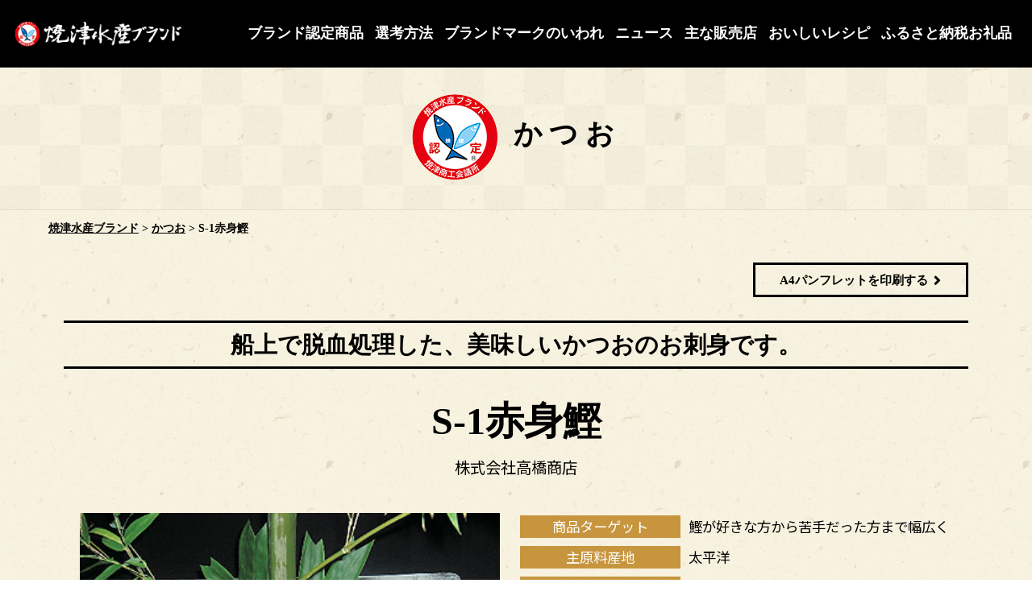

--- FILE ---
content_type: text/html; charset=UTF-8
request_url: http://brand.yaizucci.or.jp/katsuo/281/
body_size: 27353
content:
<!DOCTYPE html>
<html lang="ja">

<head>
    <meta name="viewport" content="width=device-width, maximum-scale=1.0, minimum-scale=0.5,user-scalable=yes,initial-scale=1.0" />
        <meta property="og:title" content="S-1赤身鰹｜焼津水産ブランド" />
    <meta property="og:type" content="website" />
    <meta property="og:url" content="http://brand.yaizucci.or.jp/katsuo/281/" />
        <meta property="og:image" content="http://brand.yaizucci.or.jp/wp-content/uploads/2017/07/star02_04.jpg" />
        <meta property="og:site_name" content="焼津水産ブランド" />
    <meta property="og:description" content=""/>
    <meta property="fb:admins" content="100001401935235" />
        <meta charset="UTF-8" />
    <title>S-1赤身鰹 | 焼津水産ブランド</title>
    <script type="text/javascript" src="//ajax.googleapis.com/ajax/libs/jquery/1.7.2/jquery.min.js"></script>
    <script type="text/javascript" src="http://brand.yaizucci.or.jp/wp-content/themes/corporate2017/js/common.js"></script>
    <script type="text/javascript" src="http://brand.yaizucci.or.jp/wp-content/themes/corporate2017/js/swiper.js"></script>
    <script type="text/javascript">
        //全て読み込んでから表示
        $(document).ready(function() {
            window.onload = function() {
                $("#wrapper").show();
            }
        });
    </script>
     <link rel="stylesheet" type="text/css" media="all" href="http://brand.yaizucci.or.jp/wp-content/themes/corporate2017/css/reset.css" />
    <link rel="stylesheet" type="text/css" media="all" href="http://brand.yaizucci.or.jp/wp-content/themes/corporate2017/css/swiper.css" />
    <link rel="stylesheet" type="text/css" href="http://brand.yaizucci.or.jp/wp-content/themes/corporate2017/style.css?1712045292">
    <link href="//netdna.bootstrapcdn.com/font-awesome/4.7.0/css/font-awesome.min.css" rel="stylesheet">
    <link rel="stylesheet" type="text/css" media="all" href="http://brand.yaizucci.or.jp/wp-content/themes/corporate2017/css/original.css?1712044857" />
    <link rel="stylesheet" type="text/css" media="all" href="http://brand.yaizucci.or.jp/wp-content/themes/corporate2017/css/print.css?1553668374" />
        <!--Typekit（webフォント かづらき）-->
    <script src="https://use.typekit.net/kzc2imz.js"></script>
    <script>try{Typekit.load({ async: true });}catch(e){}</script>
    <!-- Google maps API -->
    <script src="https://maps.googleapis.com/maps/api/js?key=AIzaSyAR28-e4U50_yryvZiJCQtBXOeeacy9Wzc"></script>
    
<!-- All In One SEO Pack 3.7.1[689,726] -->
<script type="application/ld+json" class="aioseop-schema">{}</script>
<link rel="canonical" href="http://brand.yaizucci.or.jp/katsuo/281/" />
<!-- All In One SEO Pack -->
<link rel='dns-prefetch' href='//s.w.org' />
		<script type="text/javascript">
			window._wpemojiSettings = {"baseUrl":"https:\/\/s.w.org\/images\/core\/emoji\/13.0.0\/72x72\/","ext":".png","svgUrl":"https:\/\/s.w.org\/images\/core\/emoji\/13.0.0\/svg\/","svgExt":".svg","source":{"concatemoji":"http:\/\/brand.yaizucci.or.jp\/wp-includes\/js\/wp-emoji-release.min.js?ver=5.5.17"}};
			!function(e,a,t){var n,r,o,i=a.createElement("canvas"),p=i.getContext&&i.getContext("2d");function s(e,t){var a=String.fromCharCode;p.clearRect(0,0,i.width,i.height),p.fillText(a.apply(this,e),0,0);e=i.toDataURL();return p.clearRect(0,0,i.width,i.height),p.fillText(a.apply(this,t),0,0),e===i.toDataURL()}function c(e){var t=a.createElement("script");t.src=e,t.defer=t.type="text/javascript",a.getElementsByTagName("head")[0].appendChild(t)}for(o=Array("flag","emoji"),t.supports={everything:!0,everythingExceptFlag:!0},r=0;r<o.length;r++)t.supports[o[r]]=function(e){if(!p||!p.fillText)return!1;switch(p.textBaseline="top",p.font="600 32px Arial",e){case"flag":return s([127987,65039,8205,9895,65039],[127987,65039,8203,9895,65039])?!1:!s([55356,56826,55356,56819],[55356,56826,8203,55356,56819])&&!s([55356,57332,56128,56423,56128,56418,56128,56421,56128,56430,56128,56423,56128,56447],[55356,57332,8203,56128,56423,8203,56128,56418,8203,56128,56421,8203,56128,56430,8203,56128,56423,8203,56128,56447]);case"emoji":return!s([55357,56424,8205,55356,57212],[55357,56424,8203,55356,57212])}return!1}(o[r]),t.supports.everything=t.supports.everything&&t.supports[o[r]],"flag"!==o[r]&&(t.supports.everythingExceptFlag=t.supports.everythingExceptFlag&&t.supports[o[r]]);t.supports.everythingExceptFlag=t.supports.everythingExceptFlag&&!t.supports.flag,t.DOMReady=!1,t.readyCallback=function(){t.DOMReady=!0},t.supports.everything||(n=function(){t.readyCallback()},a.addEventListener?(a.addEventListener("DOMContentLoaded",n,!1),e.addEventListener("load",n,!1)):(e.attachEvent("onload",n),a.attachEvent("onreadystatechange",function(){"complete"===a.readyState&&t.readyCallback()})),(n=t.source||{}).concatemoji?c(n.concatemoji):n.wpemoji&&n.twemoji&&(c(n.twemoji),c(n.wpemoji)))}(window,document,window._wpemojiSettings);
		</script>
		<style type="text/css">
img.wp-smiley,
img.emoji {
	display: inline !important;
	border: none !important;
	box-shadow: none !important;
	height: 1em !important;
	width: 1em !important;
	margin: 0 .07em !important;
	vertical-align: -0.1em !important;
	background: none !important;
	padding: 0 !important;
}
</style>
	<link rel='stylesheet' id='wp-block-library-css'  href='http://brand.yaizucci.or.jp/wp-includes/css/dist/block-library/style.min.css?ver=5.5.17' type='text/css' media='all' />
<link rel='stylesheet' id='responsive-lightbox-tosrus-css'  href='http://brand.yaizucci.or.jp/wp-content/plugins/responsive-lightbox/assets/tosrus/jquery.tosrus.min.css?ver=2.2.3' type='text/css' media='all' />
<link rel='stylesheet' id='wp-pagenavi-css'  href='http://brand.yaizucci.or.jp/wp-content/plugins/wp-pagenavi/pagenavi-css.css?ver=2.70' type='text/css' media='all' />
<script type='text/javascript' src='http://brand.yaizucci.or.jp/wp-includes/js/jquery/jquery.js?ver=1.12.4-wp' id='jquery-core-js'></script>
<script type='text/javascript' src='http://brand.yaizucci.or.jp/wp-content/themes/corporate2017/js/jquery.smoothScroll.js?ver=5.5.17' id='smoothScroll-js'></script>
<script type='text/javascript' src='http://brand.yaizucci.or.jp/wp-content/plugins/responsive-lightbox/assets/tosrus/jquery.tosrus.min.js?ver=2.2.3' id='responsive-lightbox-tosrus-js'></script>
<script type='text/javascript' src='http://brand.yaizucci.or.jp/wp-content/plugins/responsive-lightbox/assets/infinitescroll/infinite-scroll.pkgd.min.js?ver=5.5.17' id='responsive-lightbox-infinite-scroll-js'></script>
<script type='text/javascript' id='responsive-lightbox-js-extra'>
/* <![CDATA[ */
var rlArgs = {"script":"tosrus","selector":"lightbox","customEvents":"","activeGalleries":"1","effect":"slide","infinite":"1","keys":"0","autoplay":"1","pauseOnHover":"0","timeout":"4000","pagination":"1","paginationType":"thumbnails","closeOnClick":"1","woocommerce_gallery":"0","ajaxurl":"http:\/\/brand.yaizucci.or.jp\/wp-admin\/admin-ajax.php","nonce":"d3bf5ceddb"};
/* ]]> */
</script>
<script type='text/javascript' src='http://brand.yaizucci.or.jp/wp-content/plugins/responsive-lightbox/js/front.js?ver=2.2.3' id='responsive-lightbox-js'></script>
<link rel="https://api.w.org/" href="http://brand.yaizucci.or.jp/wp-json/" /><link rel='shortlink' href='http://brand.yaizucci.or.jp/?p=281' />
<link rel="alternate" type="application/json+oembed" href="http://brand.yaizucci.or.jp/wp-json/oembed/1.0/embed?url=http%3A%2F%2Fbrand.yaizucci.or.jp%2Fkatsuo%2F281%2F" />
<link rel="alternate" type="text/xml+oembed" href="http://brand.yaizucci.or.jp/wp-json/oembed/1.0/embed?url=http%3A%2F%2Fbrand.yaizucci.or.jp%2Fkatsuo%2F281%2F&#038;format=xml" />
<!-- Global Site Tag (gtag.js) - Google Analytics -->
<script async src="https://www.googletagmanager.com/gtag/js?id=UA-107284789-1"></script>
<script>
  window.dataLayer = window.dataLayer || [];
  function gtag(){dataLayer.push(arguments)};
  gtag('js', new Date());

  gtag('config', 'UA-107284789-1');
</script><link rel="Shortcut Icon" type="image/x-icon" href="//brand.yaizucci.or.jp/wp-content/themes/corporate2017/img/favicon.ico" />
</head>

<body class="katsuo-template-default single single-katsuo postid-281">
    <a name='JumpPageHead'></a>
    <script> //スマホメニュータップで開閉
        jQuery(function() {
            jQuery('.button-toggle').on('click', function() {
                jQuery('.menu-header').slideToggle();
            });
        });
    </script>

					<div class="no-print print_header">
						<img src="http://brand.yaizucci.or.jp/wp-content/themes/corporate2017/img/main_pc.png">
					</div>
						
    <div id="wrapper" class="hfeed">
        <header class="bg_check">
                <nav id="pcnavi" class="pc">
                    <div id="title">
                        <!-- サイトタイトル -->
                                                <div id="site-title">
                            <a href="http://brand.yaizucci.or.jp/" title="焼津水産ブランド" rel="home"><img src="http://brand.yaizucci.or.jp/wp-content/themes/corporate2017/img/logo.png" alt="焼津水産ブランド"></a>
                        </div>
                    </div>
                    <!-- #title -->

        <!-- PCメニュー-->
        <div id="access" class="pc">
            <div class="menu-header"><ul id="menu-main" class="menu"><li id="menu-item-363" class="menu-item menu-item-type-post_type menu-item-object-page menu-item-has-children menu-item-363"><a href="http://brand.yaizucci.or.jp/productpage/companylist/">ブランド認定商品</a>
<ul class="sub-menu">
	<li id="menu-item-1849" class="menu-item menu-item-type-post_type menu-item-object-page menu-item-1849"><a href="http://brand.yaizucci.or.jp/productpage/seijuku/">『成熟』証明商品一覧</a></li>
	<li id="menu-item-362" class="menu-item menu-item-type-post_type menu-item-object-page menu-item-362"><a href="http://brand.yaizucci.or.jp/productpage/companylist/">企業別一覧</a></li>
	<li id="menu-item-354" class="menu-item menu-item-type-post_type_archive menu-item-object-katsuo menu-item-354"><a href="http://brand.yaizucci.or.jp/katsuo/">かつお</a></li>
	<li id="menu-item-355" class="menu-item menu-item-type-post_type_archive menu-item-object-maguro menu-item-355"><a href="http://brand.yaizucci.or.jp/maguro/">まぐろ</a></li>
	<li id="menu-item-356" class="menu-item menu-item-type-post_type_archive menu-item-object-saba menu-item-356"><a href="http://brand.yaizucci.or.jp/saba/">さば</a></li>
	<li id="menu-item-357" class="menu-item menu-item-type-post_type_archive menu-item-object-neri menu-item-357"><a href="http://brand.yaizucci.or.jp/neri/">練り製品</a></li>
	<li id="menu-item-358" class="menu-item menu-item-type-post_type_archive menu-item-object-etc menu-item-358"><a href="http://brand.yaizucci.or.jp/etc/">その他</a></li>
</ul>
</li>
<li id="menu-item-82" class="menu-item menu-item-type-post_type menu-item-object-page menu-item-has-children menu-item-82"><a href="http://brand.yaizucci.or.jp/selection/">選考方法</a>
<ul class="sub-menu">
	<li id="menu-item-1854" class="menu-item menu-item-type-post_type menu-item-object-page menu-item-1854"><a href="http://brand.yaizucci.or.jp/selection/">選考方法</a></li>
	<li id="menu-item-1853" class="menu-item menu-item-type-post_type menu-item-object-page menu-item-1853"><a href="http://brand.yaizucci.or.jp/cancel/">認定取り消しに関する基準</a></li>
</ul>
</li>
<li id="menu-item-100" class="menu-item menu-item-type-post_type menu-item-object-page menu-item-100"><a href="http://brand.yaizucci.or.jp/mark/">ブランドマークのいわれ</a></li>
<li id="menu-item-104" class="menu-item menu-item-type-custom menu-item-object-custom menu-item-104"><a href="http://brand.yaizucci.or.jp/news">ニュース</a></li>
<li id="menu-item-400" class="menu-item menu-item-type-post_type menu-item-object-page menu-item-400"><a href="http://brand.yaizucci.or.jp/shop/">主な販売店</a></li>
<li id="menu-item-45" class="menu-item menu-item-type-custom menu-item-object-custom menu-item-45"><a href="http://brand.yaizucci.or.jp/recipe/">おいしいレシピ</a></li>
<li id="menu-item-930" class="menu-item menu-item-type-post_type menu-item-object-page menu-item-930"><a href="http://brand.yaizucci.or.jp/furusato/">ふるさと納税お礼品</a></li>
</ul></div>        </div>
        <!-- #access -->
                </nav>
                <!-- #pcnavi -->

                <div id="spnavi" class="sp">
                    <!-- サイトタイトル -->
                                        <div id="site-title">
                        <a href="http://brand.yaizucci.or.jp/" title="焼津水産ブランド" rel="home"><img src="http://brand.yaizucci.or.jp/wp-content/themes/corporate2017/img/logo.png" alt="焼津水産ブランド"></a>
                    </div>
                    <!-- SPメニュー -->
                    <div id="sp_navi_right">
                        <div id="sp_menu" class="button-toggle"><a><i class="fa fa-bars"></i><span>メニュー</span></a>
                        </div>
                        <div id="sp_contact"><a href="http://www.yaizucci.or.jp/contact/" target="_blank"><i class="fa fa-envelope"></i><span>お問合せ</span></a>
                        </div>
                        <div id="sp_access">
                            <div class="menu-header"><ul id="menu-main-1" class="menu"><li class="menu-item menu-item-type-post_type menu-item-object-page menu-item-has-children menu-item-363"><a href="http://brand.yaizucci.or.jp/productpage/companylist/">ブランド認定商品</a>
<ul class="sub-menu">
	<li class="menu-item menu-item-type-post_type menu-item-object-page menu-item-1849"><a href="http://brand.yaizucci.or.jp/productpage/seijuku/">『成熟』証明商品一覧</a></li>
	<li class="menu-item menu-item-type-post_type menu-item-object-page menu-item-362"><a href="http://brand.yaizucci.or.jp/productpage/companylist/">企業別一覧</a></li>
	<li class="menu-item menu-item-type-post_type_archive menu-item-object-katsuo menu-item-354"><a href="http://brand.yaizucci.or.jp/katsuo/">かつお</a></li>
	<li class="menu-item menu-item-type-post_type_archive menu-item-object-maguro menu-item-355"><a href="http://brand.yaizucci.or.jp/maguro/">まぐろ</a></li>
	<li class="menu-item menu-item-type-post_type_archive menu-item-object-saba menu-item-356"><a href="http://brand.yaizucci.or.jp/saba/">さば</a></li>
	<li class="menu-item menu-item-type-post_type_archive menu-item-object-neri menu-item-357"><a href="http://brand.yaizucci.or.jp/neri/">練り製品</a></li>
	<li class="menu-item menu-item-type-post_type_archive menu-item-object-etc menu-item-358"><a href="http://brand.yaizucci.or.jp/etc/">その他</a></li>
</ul>
</li>
<li class="menu-item menu-item-type-post_type menu-item-object-page menu-item-has-children menu-item-82"><a href="http://brand.yaizucci.or.jp/selection/">選考方法</a>
<ul class="sub-menu">
	<li class="menu-item menu-item-type-post_type menu-item-object-page menu-item-1854"><a href="http://brand.yaizucci.or.jp/selection/">選考方法</a></li>
	<li class="menu-item menu-item-type-post_type menu-item-object-page menu-item-1853"><a href="http://brand.yaizucci.or.jp/cancel/">認定取り消しに関する基準</a></li>
</ul>
</li>
<li class="menu-item menu-item-type-post_type menu-item-object-page menu-item-100"><a href="http://brand.yaizucci.or.jp/mark/">ブランドマークのいわれ</a></li>
<li class="menu-item menu-item-type-custom menu-item-object-custom menu-item-104"><a href="http://brand.yaizucci.or.jp/news">ニュース</a></li>
<li class="menu-item menu-item-type-post_type menu-item-object-page menu-item-400"><a href="http://brand.yaizucci.or.jp/shop/">主な販売店</a></li>
<li class="menu-item menu-item-type-custom menu-item-object-custom menu-item-45"><a href="http://brand.yaizucci.or.jp/recipe/">おいしいレシピ</a></li>
<li class="menu-item menu-item-type-post_type menu-item-object-page menu-item-930"><a href="http://brand.yaizucci.or.jp/furusato/">ふるさと納税お礼品</a></li>
</ul></div>                        </div>
                    </div>
                    <!-- #sp_navi_right -->
                </div>
                <!-- #spnavi -->
        </header>

        
                <div class="pagetitle">
            <h1 class="entry-title">
                               	 かつお                            </h1>
        </div><!-- .pagetitle -->

        <div id="pankuzu">
            <!-- Breadcrumb NavXT 6.5.0 -->
<span property="itemListElement" typeof="ListItem"><a property="item" typeof="WebPage" title="Go to 焼津水産ブランド." href="http://brand.yaizucci.or.jp" class="home" ><span property="name">焼津水産ブランド</span></a><meta property="position" content="1"></span> &gt; <span property="itemListElement" typeof="ListItem"><a property="item" typeof="WebPage" title="Go to かつお." href="http://brand.yaizucci.or.jp/katsuo/" class="post post-katsuo-archive" ><span property="name">かつお</span></a><meta property="position" content="2"></span> &gt; <span property="itemListElement" typeof="ListItem"><span property="name" class="post post-katsuo current-item">S-1赤身鰹</span><meta property="url" content="http://brand.yaizucci.or.jp/katsuo/281/"><meta property="position" content="3"></span>        </div><!-- #pankuzu -->
                <div id="main">	<div id="content" role="main">
		<h2 class="entry-title">
			S-1赤身鰹		</h2>
		
	<div id="post-281" class="post-281 katsuo type-katsuo status-publish has-post-thumbnail hentry">
						


										<div class="productsingle">
					<div class="printbtn">
						<a class="btn" href="javascript:void(0)" onclick="window.print();return false;">A4パンフレットを印刷する</a>
					</div>
					

											<h2 class="catchcopy">船上で脱血処理した、美味しいかつおのお刺身です。</h2>
										<h1 class="name">S-1赤身鰹</h1>
					<div class="print_corpname">
						<span>
																																						株式会社高橋商店																														</span>
					</div>
					<div class="product_content">
						<div class="product_img">
							<img width="340" height="233" src="http://brand.yaizucci.or.jp/wp-content/uploads/2017/07/star02_04.jpg" class="attachment-large size-large wp-post-image" alt="S‐1　赤身かつお" loading="lazy" srcset="http://brand.yaizucci.or.jp/wp-content/uploads/2017/07/star02_04.jpg 340w, http://brand.yaizucci.or.jp/wp-content/uploads/2017/07/star02_04-300x206.jpg 300w" sizes="(max-width: 340px) 100vw, 340px" />						</div>
						<table class="item_table"><tbody>
									<tr><th><span>商品ターゲット</span></th><td>鰹が好きな方から苦手だった方まで幅広く</td></tr>
									<tr><th><span>主原料産地</span></th><td>太平洋</td></tr>
									<tr><th><span>販売容器形状</span></th><td>S-1 鰹スキンレス　3kg・5kg    (ガゼット、スチロール外箱)</td></tr>
																<tr><th><span>賞味期限</span></th><td>製造日から365日間　　－４０℃以下保存</td></tr>
																							<tr><th><span>保存温度帯</span></th>
									<td>
										冷凍（マイナス40℃保管）									</td></tr>
									<tr><th><span>希望小売価格</span></th><td>オープン価格</td></tr>
									<tr><th><span>内容量</span></th><td>基本　3kg  </td></tr>
																<tr><th><span>受賞歴・認定歴</span></th><td>静岡県食セレクション認定商品</td></tr>
													</tbody></table>
					</div>
					<div class="product_text">
													<h5 class="product_title">商品の特徴・こだわり</h5>
							弊社寺社船である勝栄丸(焼津港所属)にて資源環境に優しい一本釣り漁法により漁獲した鰹を船上で脱血処理(活き〆)、凍結、超低温保管を行い焼津港で水揚げします。船上で釣り上げてすぐに脱血処理(活き〆)を行うことで、鰹独特の生臭さや退色、ドリップの発生を抑えられモチモチとした食感が自慢の高鮮度な刺身用鰹です。<br />
<br />
今まで鰹独特の生臭さから敬遠されていた方や女性、お子様にも召し上がって頂けます。商標登録「かつおの極」ブランドのひとつとして高品質な鰹を焼津から全国に向けて発信しています。																			<h5 class="product_title">利用方法・おすすめレシピ</h5>
							家族そろった食卓やイベントなどのオードブルで。活き〆かつお寿司ネタ用など、ポン酢やお好みのドレッシングなど使い野菜と一緒にいかがですか？											</div>
					<div class="tenpo">
						<span>取扱店舗</span>
						<p><p>全国のスーパーマーケット</p>
<p>詳しくは本社へお問合せ　054-624-3731</p>
</p>
					</div>
					
					<div class="bnr_yaizu-marche"><a href="https://yaizu-marche.jp/" target="_blank"><img src="http://brand.yaizucci.or.jp/wp-content/themes/corporate2017/img/bnr_yaizu-marche_wide.jpg" alt="やいづ海街マルシェサイト"></a></div>
					
						<div class="corp">
						<h3>企業について</h3>
																																					<div class="entry-content">
										<p>鰹商品の焼津ブランド確立の為に、焼津船籍・焼津水揚げ・焼津加工にこだわり漁獲から加工、販売まで自社一貫体制を敷き「安心・安全」をモットーとした商品の提供を行っております。また持続的な水産資源との共存の観点から、乱獲を防ぎ資源に優しい一本釣りを推奨しています。</p>
									</div><!-- .entry-content -->
									<table class="corp_table">
									<tbody>
										<tr><th><span>企業名</span></th><td>株式会社高橋商店</td></tr>					
										<tr><th><span>所在地</span></th><td>〒425-0052　焼津市田尻1344-3</td></tr>
										<tr><th><span>代表者</span></th><td>高橋 章仁</td></tr>
										<tr><tr><th><span>創業</span></th><td>昭和38年(1963年)</td></tr>
										<tr><th><span>TEL</span></th><td>054-624-3731</td></tr>
										<tr><th><span>FAX</span></th><td>054-623-2206</td></tr>
										<tr><th><span>URL</span></th><td>
																							<a href="http://sasuta-yaizu.com/	" target="_blank">
													http://sasuta-yaizu.com/													</a>
																					</td></tr>
									</tbody>
									</table>
									<div class="corp_img">
										<img width="632" height="507" src="http://brand.yaizucci.or.jp/wp-content/uploads/2017/07/476f996bbe9b3ebf66c7f93415fa1a61.jpg" class="attachment-large size-large wp-post-image" alt="" loading="lazy" srcset="http://brand.yaizucci.or.jp/wp-content/uploads/2017/07/476f996bbe9b3ebf66c7f93415fa1a61.jpg 632w, http://brand.yaizucci.or.jp/wp-content/uploads/2017/07/476f996bbe9b3ebf66c7f93415fa1a61-300x241.jpg 300w" sizes="(max-width: 632px) 100vw, 632px" />									</div>
																										</div>
				 </div>
			


						

						

			</div><!-- #post-## -->

	</div>

<div id="sidebox" role="complementary"><div id="sidemenu"><h2 class="posttype-katsuo">かつお</h2><div class="side_title">最近のニュース</div><ul>	<li><a href='http://brand.yaizucci.or.jp/katsuo/date/2025/03/'>2025年3月</a></li>
	<li><a href='http://brand.yaizucci.or.jp/katsuo/date/2023/04/'>2023年4月</a></li>
	<li><a href='http://brand.yaizucci.or.jp/katsuo/date/2021/04/'>2021年4月</a></li>
</ul><div class="side_title">年別一覧</div><ul class="side_title_year">	<li><a href='http://brand.yaizucci.or.jp/katsuo/date/2025/'>2025</a></li>
	<li><a href='http://brand.yaizucci.or.jp/katsuo/date/2023/'>2023</a></li>
	<li><a href='http://brand.yaizucci.or.jp/katsuo/date/2021/'>2021</a></li>
	<li><a href='http://brand.yaizucci.or.jp/katsuo/date/2017/'>2017</a></li>
	<li><a href='http://brand.yaizucci.or.jp/katsuo/date/2016/'>2016</a></li>
</ul><div class="side_title">カテゴリー</div><ul><li class="cat-item-none">カテゴリーなし</li></ul></div></div><!-- #sidebox -->	</div>
	<!-- #main -->
	
	<!-- ブランド認定商品カテゴリ-->
	<div id="catelist_box" class="widebox">
	    <h2>ブランド認定商品カテゴリ</h2>
	    <a class="catelist_inner" href="http://brand.yaizucci.or.jp/productpage/katsuo">
	        <p>かつお</p>
	        <img src="http://brand.yaizucci.or.jp/wp-content/themes/corporate2017/img/catelist_katsuo.jpg" alt="かつお">
	    </a>
	    <a class="catelist_inner" href="http://brand.yaizucci.or.jp/productpage/maguro">
	        <p>まぐろ</p>
	        <img src="http://brand.yaizucci.or.jp/wp-content/themes/corporate2017/img/catelist_maguro.jpg" alt="まぐろ">
	    </a>
	    <a class="catelist_inner" href="http://brand.yaizucci.or.jp/productpage/saba">
	        <p>さば</p>
	        <img src="http://brand.yaizucci.or.jp/wp-content/themes/corporate2017/img/catelist_saba.jpg" alt="さば">
	    </a>
	    <a class="catelist_inner" href="http://brand.yaizucci.or.jp/productpage/neri">
	        <p>練り製品</p>
	        <img src="http://brand.yaizucci.or.jp/wp-content/themes/corporate2017/img/catelist_neri.jpg" alt="練り製品">
	    </a>
	    <a class="catelist_inner" href="http://brand.yaizucci.or.jp/productpage/etc">
	        <p>その他</p>
	        <img src="http://brand.yaizucci.or.jp/wp-content/themes/corporate2017/img/catelist_etc.jpg" alt="その他">
	    </a>
	</div>
	
	<!-- おいしい料理レシピ-->
	<div id="footer_recpe" class="widebox">
	    <a href="http://brand.yaizucci.or.jp/recipe/">
			<img src="http://brand.yaizucci.or.jp/wp-content/themes/corporate2017/img/recipe.png?20230228" alt="焼津水産ブランド商品を使ったおいしいレシピはこちら">
			</a>
	</div>
	
	<!-- footer-->
	<footer class="bg_wave">
	    <div class="pagetop"><a href="#JumpPageHead">ページトップへ戻る</a></div>
	    <div class="contentbox" role="contentinfo">
	        <div id="site-info">
	            <a href="http://brand.yaizucci.or.jp/" title="焼津水産ブランド" target="_blank"><img src="http://brand.yaizucci.or.jp/wp-content/themes/corporate2017/img/logo_footer.svg" alt="焼津水産ブランド"></a>
	            <p>〒425-0026 静岡県焼津市焼津4-15-24<br> TEL：054-628-6251　FAX：054-628-6300
	                <br> お問い合わせは
	                <a href="http://www.yaizucci.or.jp/contact/" target="_blank">こちら</a></p>
	            <a class="footer_btn" href="http://www.yaizucci.or.jp/contact/" target="_blank">焼津商工会議所サイト</a>
	        </div>
	        <!-- #site-info -->
	
	        <div id="site-copy">
	            &copy;  2026 YAIZU CCI All rights reserved.
	        </div>
	        <!-- #site-copy-->
	
	    </div>
	</footer>
	
	</div>
	<!-- #wrapper -->

	<script type='text/javascript' src='http://brand.yaizucci.or.jp/wp-includes/js/comment-reply.min.js?ver=5.5.17' id='comment-reply-js'></script>
<script type='text/javascript' src='http://brand.yaizucci.or.jp/wp-includes/js/wp-embed.min.js?ver=5.5.17' id='wp-embed-js'></script>
	
	</body>
	
	</html>
	

--- FILE ---
content_type: text/css
request_url: http://brand.yaizucci.or.jp/wp-content/themes/corporate2017/style.css?1712045292
body_size: 34772
content:
@charset 'utf-8';
@import url(//fonts.googleapis.com/earlyaccess/notosansjp.css);

/*
Theme Name: コーポレート2017
Theme URI: www.sunloftweb.jp
Description: 2017年版の WordPress テーマ「コーポレート」は、企業サイト制作により最適なレスポンシブテーマです。カスタム投稿、ヘッダの余計なタグを無効化、カスタムメニュー利用可能、パンくずリスト自動生成、「続きを読む」リンクの#を無効化、トップページ新着情報のNEWマーク表示（デフォルト7日間）、トップページでのRSS取得（複数ブログ可能）、投稿カテゴリ毎の月別表示（プラグイン使用）、コメント非表示、固定ページのコーナータイトルを自動表示、固定ページのサイドメニューを自動表示（階層無制限）、管理者以外にワードプレスアップデートのお知らせ非表示、管理画面の「ダッシュボード」「投稿」「ページ」の不要なコンテンツを非表示、ビジュアルエディタの最適化に対応しています。
Author: 株式会社サンロフト
Version: 1.0
License: GNU General Public License
License URI: license.txt
*/


/* ============================
   Global Elements
/* ============================ */


/*windows用*/

@font-face {
    font-family: YuGothicM;
    font-weight: 500;
    src: local(Yu Gothic Medium), local(Yu Gothic);
}


/*android用*/

@font-face {
    font-family: 'Noto Sans Japanese';
    font-weight: 400;
    font-style: normal;
    src: local('NotoSansJP-Regular.otf'), src: url(//fonts.gstatic.com/ea/notosansjp/v5/NotoSansJP-Regular.woff2) format('woff2'), url(//fonts.gstatic.com/ea/notosansjp/v5/NotoSansJP-Regular.woff) format('woff'), url(//fonts.gstatic.com/ea/notosansjp/v5/NotoSansJP-Regular.otf) format('opentype');
}

body,
input,
textarea,
#content,
#content input {
    font-family: "Noto Sans JP", "游ゴシック Medium", "游ゴシック体", "Yu Gothic Medium", YuGothic, "ヒラギノ角ゴ ProN", "Hiragino Kaku Gothic ProN", "メイリオ", Meiryo, "ＭＳ Ｐゴシック", "MS PGothic", sans-serif;
	font-size: 100%;
	font-size: 110%;
    font-weight: normal;
    line-height: 1.75;
}

hr {
    clear: both;
    height: 1px;
    margin-bottom: 1.5em;
    border: 0;
    background-color: #e7e7e7;
}


/* Text elements
--------------------------------------------- */

p {
    margin: 0 0 1em 0;
}

ul {
    margin: 0 0 1em 1.5em;
    list-style: square;
}

ol {
    margin: 0 0 1em 1.5em;
    list-style: decimal;
}

ol ol {
    list-style: upper-alpha;
}

ol ol ol {
    list-style: lower-roman;
}

ol ol ol ol {
    list-style: lower-alpha;
}

ul ul,
ol ol,
ul ol,
ol ul {
    margin-bottom: 0;
}

dl {
    margin: 0 0 1.5em 0;
}

dt {
    font-weight: bold;
}

dd {
    margin-bottom: 1em;
}

strong {
    font-weight: bold;
}

cite,
em,
i {
    font-style: italic;
}

big {
    font-size: 131.25%;
}

ins {
    text-decoration: none;
    background: #ffc;
}

blockquote {
    font-style: italic;
    padding: 0 3em;
}

blockquote cite,
blockquote em,
blockquote i {
    font-style: normal;
}

pre {
    line-height: 1.2;
    margin-bottom: 1em;
    padding: 1.5em;
    color: #222;
    background: #f7f7f7;
}

abbr,
acronym {
    cursor: help;
    border-bottom: 1px dotted #666;
}

sup,
sub {
    line-height: 1;
    position: relative;
    height: 0;
    vertical-align: baseline;
}

sup {
    bottom: 1ex;
}

sub {
    top: .5ex;
}

input[type='text'],
textarea {
    padding: 5px;
    border: 1px solid #ccc;
    background: #f9f9f9;
    -webkit-box-shadow: inset 1px 1px 1px rgba(0, 0, 0, .1);
    -moz-box-shadow: inset 1px 1px 1px rgba(0, 0, 0, .1);
    box-shadow: inset 1px 1px 1px rgba(0, 0, 0, .1);
}

a:link {
    color: #010101;
}

a:visited {
    color: #010101;
}

a:active,
a:hover {
    opacity: .8;
    filter: alpha(opacity=80);
    -moz-opacity: .8;
    -webkit-opacity: .8;
}

a,
a:hover,
a:focus,
content,
input[type=submit],
img,
p {
    -webkit-transition: .2s;
    transition: .2s;
}


/* Images
----------------------------- */

img.size-auto,
img.size-full,
img.size-large,
img.size-medium,
.attachment img {
    width: auto;
    max-width: 100%;
    height: auto;
}

.alignleft,
img.alignleft {
    display: inline;
    float: left;
    margin-top: 4px;
    margin-right: 1em;
}

.alignright,
img.alignright {
    display: inline;
    float: right;
    margin-top: 4px;
    margin-left: 1em;
}

.aligncenter,
img.aligncenter {
    display: block;
    clear: both;
    margin-right: auto;
    margin-left: auto;
}

img.alignleft,
img.alignright,
img.aligncenter {
    margin-bottom: 1.5em;
}


/* キャプション機能用
----------------------------- */

.wp-caption {
    line-height: 1;
    max-width: 632px !important;
    margin-bottom: 1em;
    padding: 4px;
    text-align: center;
    background: #f1f1f1;
}

.wp-caption img {
    margin: 5px 5px 0;
}

.wp-caption p.wp-caption-text {
    font-size: .7em;
    margin: 5px;
    color: #888;
}


/* ギャラリー機能用
----------------------------- */

.gallery {
    margin: auto;
}

.gallery .gallery-item {
    float: left;
    margin-top: 10px;
    text-align: center;
}

.gallery img {
    border: 2px solid #cfcfcf;
}

.gallery .gallery-caption {
    margin-left: 0;
}


/* カラム毎のサイズ
----------------------------- */

.gallery-columns-1 .gallery-item {
    width: 25%;
}

.gallery-columns-2 .gallery-item {
    width: 50%;
}

.gallery-columns-3 .gallery-item {
    width: 33%;
}

.gallery-columns-4 .gallery-item {
    width: 25%;
}

.gallery-columns-5 .gallery-item {
    width: 20%;
}

.gallery-columns-6 .gallery-item {
    width: 16%;
}

.gallery-columns-7 .gallery-item {
    width: 14%;
}

.gallery-columns-8 .gallery-item {
    width: 12%;
}

.gallery-columns-9 .gallery-item {
    width: 11%;
}

.entry-content dl.gallery-item {
    margin: 0;
}

.gallery-item a,
.gallery-caption {
    width: 90%;
}

.gallery-item a {
    display: block;
}

.gallery-caption a {
    display: inline;
}

.gallery-columns-1 .gallery-item a {
    width: auto;
    max-width: 100%;
}

.gallery .gallery-icon img {
    max-width: 90%;
    height: auto;
    padding: 5%;
}

.gallery-columns-1 .gallery-icon img {
    padding: 3%;
}


/* ============================
   Original CSS Library
/* ============================ */


/* フォント
----------------------------- */

.bold {
    font-weight: bold;
}

.font-small {
    font-size: .8em !important;
}


/* 画像
----------------------------- */

img.f_left {
    margin: 0 20px 20px 0;
}

img.f_right {
    margin: 0 0 20px 20px;
}

img.border {
    padding: 3px;
    border: 1px solid #e8e8e8;
    background: #fff;
}


/* 配置
----------------------------- */

.center {
    text-align: center !important;
}

.left {
    text-align: left !important;
}

.right {
    text-align: right !important;
}

.top {
    vertical-align: top !important;
}

.middle {
    vertical-align: middle !important;
}

.bottom {
    vertical-align: bottom !important;
}

.width_auto {
    width: auto !important;
}

.block {
    display: block;
}

.inline {
    display: inline;
}

.hidden {
    display: none;
}

.overflow {
    overflow: hidden !important;
}

.f_left {
    float: left;
}

.f_right {
    float: right;
}

.f_none {
    float: none !important;
}

.clear {
    clear: both;
}

.clear_none {
    clear: none;
}

.clear_left {
    clear: left;
}

.clear_right {
    clear: right;
}

.clearfix {
    zoom: 1;
}

.clearfix:after {
    display: block;
    clear: both;
    content: '';
}

.nowrap {
    white-space: nowrap;
}

.width50 {
    width: 50% !important;
}

.width100 {
    width: 100% !important;
}


/* 余白
----------------------------- */

.m_auto {
    margin-right: auto !important;
    margin-left: auto !important;
}

.m_top0 {
    margin-top: 0 !important;
}

.m_right0 {
    margin-right: 0 !important;
}

.m_bottom0 {
    margin-bottom: 0 !important;
}

.m_left0 {
    margin-left: 0 !important;
}

.m_top10 {
    margin-top: 10px !important;
}

.m_right10 {
    margin-right: 10px !important;
}

.m_bottom10 {
    margin-bottom: 10px !important;
}

.m_left10 {
    margin-left: 10px !important;
}

.m_top15 {
    margin-top: 15px !important;
}

.m_right15 {
    margin-right: 15px !important;
}

.m_bottom15 {
    margin-bottom: 15px !important;
}

.m_left15 {
    margin-left: 15px !important;
}

.m_top20 {
    margin-top: 20px !important;
}

.m_right20 {
    margin-right: 20px !important;
}

.m_bottom20 {
    margin-bottom: 20px !important;
}

.m_left20 {
    margin-left: 20px !important;
}

.m_top30 {
    margin-top: 30px !important;
}

.m_right30 {
    margin-right: 30px !important;
}

.m_bottom30 {
    margin-bottom: 30px !important;
}

.m_left30 {
    margin-left: 30px !important;
}

.m_top40 {
    margin-top: 40px !important;
}

.m_right40 {
    margin-right: 40px !important;
}

.m_bottom40 {
    margin-bottom: 40px !important;
}

.m_left40 {
    margin-left: 40px !important;
}

.m_top50 {
    margin-top: 50px !important;
}

.m_right50 {
    margin-right: 50px !important;
}

.m_bottom50 {
    margin-bottom: 50px !important;
}

.m_left50 {
    margin-left: 50px !important;
}

.m_top100 {
    margin-top: 100px !important;
}

.m_right100 {
    margin-right: 100px !important;
}

.m_bottom100 {
    margin-bottom: 100px !important;
}

.m_left100 {
    margin-left: 100px !important;
}

.p_top0 {
    padding-top: 0 !important;
}

.p_right0 {
    padding-right: 0 !important;
}

.p_bottom0 {
    padding-bottom: 0 !important;
}

.p_left0 {
    padding-left: 0 !important;
}

.p_top10 {
    padding-top: 10px !important;
}

.p_right10 {
    padding-right: 10px !important;
}

.p_bottom10 {
    padding-bottom: 10px !important;
}

.p_left10 {
    padding-left: 10px !important;
}

.p_top20 {
    padding-top: 20px !important;
}

.p_right20 {
    padding-right: 20px !important;
}

.p_bottom20 {
    padding-bottom: 20px !important;
}

.p_left20 {
    padding-left: 20px !important;
}

.p_top30 {
    padding-top: 30px !important;
}

.p_right30 {
    padding-right: 30px !important;
}

.p_bottom30 {
    padding-bottom: 30px !important;
}

.p_left30 {
    padding-left: 30px !important;
}

.p_top40 {
    padding-top: 40px !important;
}

.p_right40 {
    padding-right: 40px !important;
}

.p_bottom40 {
    padding-bottom: 40px !important;
}

.p_left40 {
    padding-left: 40px !important;
}

.p_top50 {
    padding-top: 50px !important;
}

.p_right50 {
    padding-right: 50px !important;
}

.p_bottom50 {
    padding-bottom: 50px !important;
}

.p_left50 {
    padding-left: 50px !important;
}


/* ソーシャルプラグイン
----------------------------- */

.entry-social {
    clear: both;
    overflow: hidden;
    height: auto;
    text-align: left;
}

.single .entry-social {
    clear: both;
    overflow: hidden;
    margin: 20px;
    padding: 10px 10px 10px 10px;
    border-radius: 3px;
    background: #f2f2f2;
    box-shadow: 0 0 5px 0 rgba(0, 0, 0, .1) inset;
}

.entry-social iframe {
    border: 0 !important;
}

.entry-social .twitter {
    float: left;
    margin-right: 10px;
}

.entry-social .facebook {
    float: left;
    margin-right: 10px;
}

.entry-social .googleplus {
    float: left;
}


/* ============================
   mainimage
/* ============================ */

#mainimage ul li {
    list-style-type: none;
}


/* ============================
   pankuzu
/* ============================ */

#pankuzu {
    font-size: .8em;
    line-height: 1.25;
    max-width: 1200px;
    margin: 0 auto;
    padding: 1em 20px;
    text-align: left;
}


/* ============================
   content
/* ============================ */

#content #content {
    width: 100%\9;
    /* IE10以下 */
}

#content:after {
    display: block;
    clear: both;
    content: '';
}

.home #content {
    float: none;
    width: 100%;
    max-width: 100%;
    margin: 0 auto;
    padding: 0;
}

#main {
    position: relative;
    display: -webkit-box;
    display: -webkit-flex;
    display: -ms-flexbox;
    display: flex;
    clear: both;
    overflow: hidden;
    flex-direction: row-reverse;
    box-sizing: border-box;
    max-width: 1200px;
    margin: 0 auto 20px auto;
    padding: 0 20px 100px 20px;
    -webkit-box-orient: horizontal;
    -webkit-box-direction: reverse;
    -webkit-flex-direction: row-reverse;
    -ms-flex-direction: row-reverse;
}

#content input {
    padding: 5px;
}

#content p,
#content ul,
#content ol,
#content dd,
#content pre,
#content hr {
    margin-bottom: 1.5em;
}

#content ul ul,
#content ol ol,
#content ul ol,
#content ol ul {
    margin-bottom: 0;
}

#content ul {
    margin-left: 2.5em;
}

#content pre,
#content kbd,
#content tt,
#content var {
    font-size: 1em;
    line-height: 1.2em;
}

#content code {
    font-size: .8em;
}


/* ============================
  サイド
/* ============================ */

#sidebox {
    float: left;
    overflow: hidden;
    width: 30%;
    width: 25%\9;
    /* IE10以下 */
    margin: 10px 10px 30px 10px;
}
#sidebox #sidemenu ul.side_title_year li a::after {
content:"年";
}


/* iframe
----------------------------- */

#content iframe {
    border: 1px solid #e5e5e5;
}


/* トップページ
----------------------------- */

.home #main {
    width: 100%;
    max-width: 100%;
    margin: 0;
}

.contentbox {
    width: 100%;
    max-width: 1200px;
    margin: 0 auto;
    padding: 20px 20px 60px 20px;
}


/*お知らせ*/
#news {
text-align:center;
}
#news ul {
    overflow: hidden;
    margin: 0;
    margin-bottom: 0 !important;
    list-style: none;
    text-align:left;
}

#news ul li {
    overflow: hidden;
    margin: 0 0 10px 0;
    padding: 0 0 10px 0;
    border-bottom: 1px dotted #bfbfbf;
}

#news ul li .date {
    font-weight: bold;
    margin-right: .75em;
}
.hentry{
    text-align: left;
}
.cate a {
    font-size: .8em;
    margin-right: .75em;
    padding: 1px 4px;
    white-space: nowrap;
    text-decoration: none;
    color: white;
}


/*newマーク*/

.new {
    font-size: .7em;
    padding: 0 .5em;
    letter-spacing: .1em;
}

.new.blinking {
    -webkit-animation: blink 1s ease-in-out infinite alternate;
    animation: blink 1s ease-in-out infinite alternate;
}

@-webkit-keyframes blink {
    0% {
        opacity: 0;
    }
    30% {
        opacity: 1;
    }
    100% {
        opacity: 1;
    }
}

@keyframes blink {
    0% {
        opacity: 0;
    }
    30% {
        opacity: 1;
    }
    100% {
        opacity: 1;
    }
}


/* コンテンツページ
----------------------------- */

.entry-meta {
    font-size: 12px;
    margin-bottom: 10px;
    text-align: right;
    color: #888;
}

.entry-meta abbr,
.entry-utility abbr {
    border: none;
}

.entry-meta abbr:hover,
.entry-utility abbr:hover {
    border-bottom: 1px dotted #666;
}

.entry-content,
.entry-summary {
    clear: both;
    overflow: auto;
    padding: 0;
}

#content .entry-summary p:last-child {
    margin-bottom: 12px;
}

.entry-content fieldset {
    margin: 0 0 24px 0;
    padding: 24px;
    border: 1px solid #e7e7e7;
}

.entry-content fieldset legend {
    font-weight: bold;
    padding: 0 24px;
    color: #000;
    background: #fff;
}

.entry-content input {
    margin: 0 0 24px 0;
}

.entry-content input.file,
.entry-content input.button {
    margin-right: 24px;
}

.entry-content select {
    margin: 0 0 24px 0;
}

.entry-content sup,
.entry-content sub {
    font-size: 10px;
}

.entry-content blockquote.left {
    float: left;
    width: 33%;
    margin-right: 24px;
    margin-left: 0;
    text-align: right;
}

.entry-content blockquote.right {
    float: right;
    width: 33%;
    margin-right: 0;
    margin-left: 24px;
    text-align: left;
}


/* ページネーション　タイプ：[1/5][1][2][3][4][5][>] */

#content .wp-pagenavi {
    margin: 10px 0 0 0;
    padding: 5px 0;
    text-align: center;
}

#content .wp-pagenavi .pages {
    color: #fff;
    border: 1px solid #666;
    background: #666;
}

#content .wp-pagenavi a,
#content .wp-pagenavi span {
    padding: 6px 10px;
    color: #666;
    border-radius: 3px;
    background: #f2f2f2;
}

#content .wp-pagenavi a:hover {
    border: 1px solid #666;
    background: #ccc;
}

#content .wp-pagenavi span.current {
    color: #fff;
    border: 1px solid #666;
    background: #666;
}


/* ページネーション　タイプ：[<前へ] [次へ>] */

#nav-below {
    position: relative;
    overflow: hidden;
    margin: 0 10px 10px 10px;
    padding: 7px 0;
}

#nav-below .nav-previous {
    float: left;
    width: 50%;
}

#nav-below .nav-next {
    float: right;
    width: 50%;
    text-align: right;
}

#nav-below .nav-list {
    width: 100px;
    margin: 0 auto;
}

#nav-below .nav-previous a,
#nav-below .nav-next a {
    padding: 6px 10px;
    text-decoration: none;
    color: #666;
    border: 1px solid #bfbfbf;
    border-radius: 3px;
    background: #f2f2f2;
}

#nav-below .nav-previous a:hover,
#nav-below .nav-next a:hover {
    color: #fff;
    border: 1px solid #666;
    background: #666;
}

.edit-link {
    display: block;
    clear: both;
    padding-top: 15px;
}

#entry-author-info {
    font-size: 14px;
    line-height: 20px;
    clear: both;
    overflow: hidden;
    margin: 24px 0;
    padding: 1em 20px;
    border-top: 4px solid #000;
    background: #f2f7fc;
}

#entry-author-info #author-avatar {
    float: left;
    height: 60px;
    margin: 0 -104px 0 0;
    padding: 11px;
    border: 1px solid #e7e7e7;
    background: #fff;
}

#entry-author-info #author-description {
    float: left;
    margin: 0 0 0 104px;
}

#entry-author-info h2 {
    font-size: 100%;
    font-weight: bold;
    margin-bottom: 0;
    color: #000;
}

.entry-utility {
    font-size: .8em;
    line-height: 1.5;
    clear: both;
    color: #888;
}

.entry-meta a,
.entry-utility a {
    color: #888;
}

.entry-meta a:hover,
.entry-utility a:hover {
    color: #ff4b33;
}

#content .video-player {
    padding: 0;
}


/*子ページ間のリンク*/

ul#page_link {
    overflow: hidden;
    margin: 0;
    padding: 0;
    list-style: none;
}

ul#page_link li {
    width: 48%;
    text-align: center;
}

ul#page_link li.prev_link {
    float: left;
}

ul#page_link li.next_link {
    float: right;
}

ul#page_link li a {
    display: block;
    padding: 10px 20px;
    text-decoration: none;
    color: #333;
    background: #d7d7d6;
}

ul#page_link li a:hover {
    text-decoration: underline;
}


/* 新着情報・ニュース
----------------------------- */

.entry-list {
    margin-bottom: 10px;
    padding-bottom: 10px;
    border-bottom: 1px solid #ccc;
}

.entry-list span {
    margin-right: 10px;
}


/* お問い合わせ
----------------------------- */

#content .wpcf7 table input {
    width: 350px;
    margin: 0 5px 8px 0;
}

#content .wpcf7 table input.text_short {
    width: 50px;
}

#content .wpcf7 table textarea {
    width: 350px;
    height: 8em;
    margin: 0 5px 8px 0;
}

#content table wpcf7-checkbox input {
    width: auto;
    height: 1;
    margin: 0 2px 8px 0;
}

#content span.wpcf7-list-item {
    display: block;
    white-space: nowrap;
}

#content span.wpcf7-list-item input {
    width: auto;
    margin: 0 2px 3px 0 !important;
    vertical-align: middle;
}

.wpcf7-form-control.wpcf7-radio,
.wpcf7-form-control-wrap.your-occupation,
.wpcf7-form-control-wrap.your-subject,
.wpcf7-form-control.wpcf7-checkbox.wpcf7-validates-as-required {
    display: block;
    width: 100%;
}

span.wpcf7-list-item {
    display: inline;
    margin: 0 12px 0 0 !important;
    white-space: nowrap;
}

span.wpcf7-list-item input {
    margin: 0 2px 3px 0 !important;
    vertical-align: middle;
}

span.wpcf7-form-control-wrap select {
    font-size: 1em;
    margin: 0;
    padding: 5px;
}

form.inputnone input[type='text'],
form.inputnone textarea {
    padding: 4px;
    border: 1px solid #eee;
    background: #f9f9f9;
    -webkit-box-shadow: inset 0 0 0 rgba(0, 0, 0, .1);
    -moz-box-shadow: inset 0 0 0 rgba(0, 0, 0, .1);
    box-shadow: inset 0 0 0 rgba(0, 0, 0, .1);
}


/* 通常のフォーム用 */

input[type='text'],
input[type='email'],
textarea {
    padding: 4px;
    border: 1px solid #ccc;
    background: #f9f9f9;
    -webkit-box-shadow: inset 1px 1px 1px rgba(0, 0, 0, .1);
    -moz-box-shadow: inset 1px 1px 1px rgba(0, 0, 0, .1);
    box-shadow: inset 1px 1px 1px rgba(0, 0, 0, .1);
}


/* 任意・必須マーク*/

#content .wpcf7 table tr th:after {
    font-size: .7em;
    margin-left: 10px;
    padding: 1px 5px;
    content: '任意';
    color: #fff;
    background-color: #808080;
}

#content .wpcf7 table tr th.need:after {
    content: '必須';
    background-color: #d40000;
}


/* 送信・確認ボタン */

.btn_submit input,
.wpcf7-submit {
    font-size: 1.2em!important;
    font-weight: bold;
    display: inline-block;
    width: 150px;
    cursor: pointer;
    -webkit-transition: none;
    transition: none;
    text-align: center;
    text-decoration: none;
    letter-spacing: 5px;
    color: #fff;
    border: none;
    background: #666;
    text-shadow: 0 1px 1px rgba(0, 0, 0, .4);
}

img.ajax-loader {
    display: inline-block;
}


/*記入に関してのお願い*/

.referencemark {
    font-size: .8em;
    line-height: 1.5;
    width: 100%;
    max-width: 1000px;
    margin: auto;
    padding: 10px;
    border: 1px dotted #ccc;
    background: #ffe5e8;
}

.referencemark strong {
    line-height: 2.5;
    color: #d40000;
}


/* 404
----------------------------- */

.page404 {
    padding: 100px;
    text-align: center;
}


/* Widget Areas
----------------------------- */

.widget-area ul {
    margin-left: 0;
    list-style: none;
}

.widget-area ul ul {
    margin-left: 1.3em;
    list-style: square;
}

.widget-area select {
    max-width: 100%;
}

.widget_search #s {
    width: 60%;
}

.widget_search label {
    display: none;
}

.widget-container {
    margin: 0 0 1em 0;
}

.widget-title {
    font-size: 16px;
    font-weight: bold;
    line-height: 1.3em;
    margin-bottom: 15px;
    padding: 0 10px;
    border-left: 5px solid #000;
}

.widget-area a:link,
.widget-area a:visited {
    text-decoration: none;
}

.widget-area a:active,
.widget-area a:hover {
    text-decoration: underline;
}

.widget-area .entry-meta {
    font-size: 11px;
}

#wp_tag_cloud div {
    line-height: 1.6em;
}

#wp-calendar {
    width: 100%;
}

#wp-calendar caption {
    font-size: 14px;
    font-weight: bold;
    padding-bottom: 4px;
    text-align: left;
    color: #222;
}

#wp-calendar thead {
    font-size: 11px;
}

#wp-calendar tbody {
    color: #aaa;
}

#wp-calendar tbody td {
    padding: 3px 0 2px;
    text-align: center;
    border: 1px solid #fff;
    background: #f5f5f5;
}

#wp-calendar tbody .pad {
    background: none;
}

#wp-calendar tfoot #next {
    text-align: right;
}

.widget_rss a.rsswidget {
    color: #000;
}

.widget_rss a.rsswidget:hover {
    color: #ff4b33;
}

.widget_rss .widget-title img {
    width: 11px;
    height: 11px;
}

#secondary {
    margin-bottom: 30px;
}

#secondary ul {
    margin: 0;
    list-style: none;
}


/* ============================
   Mobile Safari ( iPad, iPhone and iPod Touch )
/* ============================ */

pre {
    -webkit-text-size-adjust: 140%;
}

code {
    -webkit-text-size-adjust: 160%;
}

#access,
.entry-meta,
.entry-utility,
.navigation,
.widget-area {
    -webkit-text-size-adjust: 120%;
}


/* ============================
   Print Style
/* ============================ */
.printonly{
display:none!important;
}
@media print {
.printonly{
display:block!important;
text-align:center;
}
    body {
        background: none !important;
    }
    #wrapper {
        position: relative !important;
        display: block !important;
        float: none !important;
        clear: both !important;
    }
    #header {
        padding-bottom: 18pt;
        border-bottom: 2pt solid #000;
    }
    #colophon {
        border-top: 2pt solid #000;
    }
    #site-title,
    #site-description {
        line-height: 1.4em;
        float: none;
        margin: 0;
        padding: 0;
    }
    #site-title {
        font-size: 13pt;
    }
    .entry-content {
        font-size: 14pt;
        line-height: 1.6em;
    }
    .entry-title {
        font-size: 21pt;
    }
    #access,
    #branding img,
    #respond,
    .comment-edit-link,
    .edit-link,
    .navigation,
    .page-link,
    .widget-area {
        display: none !important;
    }
    #container,
    #header,
    #footer {
        width: 100%;
        margin: 0;
    }
    #content,
    .one-column #content {
        width: 100%;
        margin: 24pt 0 0;
    }
    .wp-caption p {
        font-size: 11pt;
    }
    #site-info,
    #site-generator {
        float: none;
        width: auto;
    }
    #colophon {
        width: auto;
    }
    img#wpstats {
        display: none;
    }
    #site-generator a {
        margin: 0;
        padding: 0;
    }
    #entry-author-info {
        border: 1px solid #e7e7e7;
    }
    #main {
        display: inline;
    }
    .home .sticky {
        border: none;
    }
}


/* ============================
   レスポンシブ
/* ============================ */

body,
div,
dl,
dt,
dd,
ul,
ol,
li,
pre,
form,
fieldset,
input,
textarea,
p,
blockquote,
th,
td,
tbody {
    box-sizing: border-box;
    margin: 0;
    padding: 0;
}

/*箱*/

html {
    overflow: auto;
}

.clearfix {
    zoom: 1;
}

.clearfix::after {
    display: block;
    clear: both;
    content: '';
}

.width100 {
    width: 100%;
    padding: 0;
}


/*画像*/

img,
canvas,
video,
svg {
    max-width: 100%;
    height: auto;
}
iframe{
    max-width: 100%;
}
.width100 img {
    width: 100%;
    padding: 0;
}


/*テキスト*/

p {
    line-height: 1.75;
    margin: 0 0 .5em 0;
}


/*文字サイズ指定*/

html {
    font-size: 75%;
}

@media screen and (min-width: 768px) {
    html {
        font-size: 87.5%;
    }
}

@media screen and (min-width: 1024px) {
    html {
        font-size: 100%;
    }
}


/*ボタンiOS装飾削除*/

input[type='submit'] {
    -webkit-appearance: none;
}


/*サイドバー非表示ページ*/

.error404 #sidebox,
.page-id-44 #sidebox,
.page-id-52 #sidebox,
.page-id-96 #sidebox,
.page-id-394 #sidebox,
.page-id-842 #sidebox,
.page-id-928 #sidebox,
.page-id-1776 #sidebox,
.single-katsuo #sidebox,
.single-maguro #sidebox,
.single-saba #sidebox,
.single-neri #sidebox,
.single-etc #sidebox,
.parent-pageid-201 #sidebox {
    display: none;
}


/*　----------　PC用　----------　*/

@media(min-width:769px) {
    #spnavi,
    .sp {
        display: none!important;
    }
    /*レイアウト*/
    #main {
        box-sizing: border-box;
        width: 100%;
        padding: 0;
    }
    #content,
    #sidebox {
        float: none;
        margin: 0 auto;
    }
    #content {
        width: 95%;
        /* IE8以下とAndroid4.3以下用フォールバック */
        width: calc(100% - 40px);
        margin-bottom: 1em;
    }
    body.page-id-928 #content,
    body.page-id-1148 #content {
		width: 100%;
		margin: 0 auto 1em auto;
    }
    body.page-id-928 #sidebox,
    body.page-id-1148 #sidebox {
		display: none;
    }

    #sidebox {
        margin-right: 20px;
    }
    #footer_inner {
        padding: 0;
    }
    #utilitymenu ul {
        list-style-type: none;
    }
    #utilitymenu ul li {
        display: inline-block;
        margin: 0;
        padding: 0;
    }
    #utilitymenu ul li:first-child {
        margin: 0;
        padding: 0;
    }
    #utilitymenu ul li a {
        padding: 10px 5px;
        text-decoration: none;
    }
    .single .entry-social {
        height: auto;
    }
}


/*フッター　アクセスマップ*/

#accessmap {
    position: relative;
    overflow: hidden;
    height: 0;
    padding-bottom: 30%;
}

#accessmap iframe {
    position: absolute;
    top: 0;
    left: 0;
    width: 100%;
    height: 100%;
}


/*　----------　タブレット用　----------　*/

@media(max-width:768px) {
    .pc,
    div.pagetop,
    #pankuzu,
    #footerbox,
    #footermenu {
        display: none!important;
    }
    img {
        display: block;
        width: 100%;
        height: auto;
        margin: 0 auto;
    }
    /*ヘッダー*/
    h1#site-title {
        margin: 0;
        padding: 0;
    }
    #site-title {
        width: 50%;
    }
    #site-title a {
        float: left;
    }
    #site-title img {
        width: auto;
        max-height: 50px;
        margin: 0 10px 0 0;
        padding: 10px;
    }
    /*スマホ用ナビ*/
    #spnavi .menu-header {
        position: absolute;
        z-index: 1000;
        top: 60px;
        left: 0;
        display: none;
        box-sizing: border-box;
        width: 100vw;
        padding: 0;
    }
    #spnavi {
        width: 100%;
        padding: 5px;
    }
    #sp_navi_right {
        display: flex;
        flex-direction: row-reverse;
    }
    #spnavi #sp_access {
        margin: 0;
    }
    #spnavi #sp_access ul {
        box-sizing: border-box;
        width: 100%;
        margin: 0;
        list-style: none;
        background: #fff;
    }
    #spnavi #sp_access ul li {
        border-top: 1px solid #333;
    }
    #spnavi #sp_access ul li:last-child {
        border-bottom: 1px solid #ccc;
    }
    #spnavi #sp_access ul li a {
        font-size: 1em;
        font-weight: bold;
        line-height: 1.5em;
        display: block;
        padding: 10px;
        text-decoration: none;
        color: #fff;
        background:#000;
    }
    #sp_access ul li a::after {
        font-family: FontAwesome;
        float: right;
        margin-right: 10px;
        content: "\f054";
        color: #333;
    }
    #spnavi #sp_access ul.sub-menu li a {
        padding: 10px 10px 10px 20px;
    }
    #spnavi #sp_access ul.sub-menu li:last-child {
        border-bottom: none;
    }
    /*スマホ　トグルメニュー、お問い合わせボタン*/
    #sp_contact,
    .button-toggle {
        display: block;
        margin: 0 0 0 10px;
    }
    #sp_contact a,
    .button-toggle a {
        font-size: 20px;
        display: block;
        width: 60px;
        height: 50px;
        padding:  0;
        text-align: center;
        text-decoration: none;
        color: #aaa;
    }
    #sp_contact span,
    .button-toggle span {
        font-size: 13px;
        font-weight: bold;
        display: block;
        color: #000;
        line-height:1;
    }
    /*スライド*/
    #mainimage {
        width: 100%;
        max-width: 100%;
        height: auto;
    }
    /*メイン*/
    #main,
    #pankuzu {
        padding: 0 1em;
    }
    #main {
        display: block;
        padding: 2em 10px 1em 10px;
    }
    /*サイドメニュー*/
    #sidebox {
        float: none;
        width: 100%;
        margin: 0 auto;
        padding: 1em;
    }
    #sidebox #sidemenu {
        margin-bottom: 0;
    }
    /*フッター*/
    #footer {
        color: #000;
    }
    #footer a {
        color: #000;
    }
    #utilitymenu ul li {
        margin: 0;
        padding: 0;
    }
    #utilitymenu ul li:first-child {
        margin: 0;
        padding: 0;
    }
    #utilitymenu ul li a {
        font-weight: bold;
        display: block;
        padding: 10px;
        text-decoration: none;
        color: #000;
        border-top: 1px solid #ccc;
        background-color: #fff;
    }
    #utilitymenu ul li:last-child a {
        border-bottom: 1px solid #ccc;
    }
    #utilitymenu ul li a::before {
        margin-right: .5em;
        color: #666;
    }
    #utilitymenu ul li a::after {
        font-family: FontAwesome;
        font-size: 1.2em;
        float: right;
        margin-right: .5em;
        content: "\f054";
        color: #666;
    }
    #site-info {
        height: auto;
        padding: 1em 0 0 0;
        text-align: center;
    }
    #site-info p {
        padding: .5em 1em 1em 1em;
    }
    #utilitymenu {
        position: initial;
    }
    #utilitymenu ul {
        overflow: hidden;
        margin: 0;
        padding: 0;
        list-style: none;
    }
    #utilitymenu ul li:before {
        content: none;
    }
    /*アーカイブ*/
    #news ul li {
        padding: 0 10px;
    }
    .entry-list {
        padding-bottom: 0;
    }
}


/*　----------　スマホ用　----------　*/

@media(max-width:640px) {
    /*お知らせ一覧*/
    span.title {
        line-height: 1.25em;
        display: inline-block;
        margin: 5px 0 10px 5px;
    }
    /*見出し*/
    #content h1,
    #content h2,
    #content h3,
    #content h4,
    #content h5,
    #content h6 {
        font-size: 1.2em;
    }
    .pagetitle h1.entry-title {
        font-size: 1.25em;
        margin: 0;
        padding: 1.5em 0;
    }
    #content .wp-pagenavi {
        margin: 1em 0;
        padding: 1em 0;
    }
    /*テーブルを2段にする*/
    #content table,
    #content table tbody,
    #content table tr,
    #content table tr th,
    #content table tr td {
        display: block;
        overflow: auto;
        box-sizing: border-box;
        width: 100%;
    }
    #main table tr th {
        padding-bottom: 0;
    }


/*テーブルをPCと同じ表示にする場合、「table_scrollbox」クラスをつけたdivで囲む*/

#content .table_scrollbox {
overflow: scroll;
}
#content .table_scrollbox table,
#content .table_scrollbox table tbody,
#content .table_scrollbox table tr,
 #content .table_scrollbox table tr th,
  #content .table_scrollbox table tr td{
        width:auto;
}
#content .table_scrollbox table {
        display: table;
}
#content .table_scrollbox table tbody{
    display: table-row-group;
}
#content .table_scrollbox table tr {
    display:table-row;
}
#content .table_scrollbox table th {
    display:table-cell;
}
#content .table_scrollbox table td {
        display:table-cell;
}

    /*お問い合わせフォーム*/
    #main table {
        padding-bottom: 0;
    }
    #main .entry-content .wpcf7 table,
    #main .entry-content .wpcf7 table tbody,
    #main .entry-content .wpcf7 table tbody tr,
    #main .entry-content .wpcf7 table tbody th {
        display: block;
        width: 100%;
    }
    #main .entry-content .wpcf7 table tr th {
        display: block;
        text-align: left;
        vertical-align: middle;
        border: 0;
    }
    #main .entry-content .wpcf7 table tr td {
        display: block;
        padding: 10px;
        border: 0;
    }
    #content .wpcf7 table input,
    #main .entry-content .wpcf7 table textarea {
        width: 100%;
    }
    img.ajax-loader {
        display: inline;
        width: auto;
    }
    #content table tr:nth-child(even) {
        background: inherit;
    }
}


--- FILE ---
content_type: text/css
request_url: http://brand.yaizucci.or.jp/wp-content/themes/corporate2017/css/original.css?1712044857
body_size: 35170
content:
@charset 'utf-8';

/* ============================
  ベース
/* ============================ */

.no-print {
    display: none!important;
}


/* レイアウト
----------------------------- */

#wrapper {
    background: url(../img/bg.png), #F9F5E5;
    text-align: justify;
    background-blend-mode: multiply;
}

.contentbox {
    margin: auto;
    max-width: 1200px;
}

.home .contentbox {
    padding: 60px 20px 100px 20px;
}

.widebox {
    max-width: 100%;
}


/*ホバーエフェクト*/

a {
    background-color: transparent;
    color: #aaa;
    text-decoration: underline;
    font-size: 1em;
}

a:hover,
a:focus {
    opacity: .8;
    filter: alpha(opacity=80);
    -moz-opacity: .8;
    -webkit-opacity: .8;
}


/*選択時の色*/

::-moz-selection {
    background: #dc908b;
}

::selection {
    background: #dc908b;
}

::-moz-selection {
    background: #dc908b;
}


/*fontawesomeアイコン*/

.fa {
    padding: 0 5px;
}


/*明朝体*/

#content h1,
#content h2,
#content h3,
#content h4,
#content h5,
#content h6,
.pagetitle h1.entry-title,
header,
footer,
.home,
.home #about,
.home #mark_top,
.btn,
#pankuzu,
#news ul li {
    font-weight: bold;
    font-family: "游明朝体", "Yu Mincho", YuMincho, "Kozuka Mincho Pro", "Kozuka Mincho Std", "小塚明朝 Pro R", "小塚明朝 Std R", "Hiragino Mincho Pro", "ヒラギノ明朝 Pro W3", "Times New Roman", "ヒラギノ明朝 ProN W3", Hiragino Mincho ProN, "HG明朝E", "ＭＳ Ｐ明朝", Times, "Times New Roman", serif;
}


/*見出し*/

#content h1,
#content h2,
#content h3,
#content h4,
#content h5,
#content h6 {
    margin: 2em 0 1em 0;
    font-weight: bold;
    line-height: 1.2;
}

#content h1:nth-child(1),
#content h2:nth-child(1),
#content h3:nth-child(1),
#content h4:nth-child(1),
#content h5:nth-child(1),
#content h6:nth-child(1) {
    margin-top: 0;
}

#content h1 {
    position: relative;
    display: block;
    margin-bottom: 1em;
    text-align: center;
}

#content .entry-content h1 {
    font-size: 2.5em;
    line-height: 1.75;
    margin-bottom: 20px;
}

#content .entry-content h1::before {
    content: "";
    vertical-align: middle;
    margin-right: 10px;
    width: 110px;
    height: 110px;
    display: inline-block;
    background: url(../img/mark_icon.png) no-repeat;
    background-size: contain;
}

#content h2 {
    padding: 10px;
    border-top: 3px solid;
    border-bottom: 3px solid;
    text-align: center;
}

#content h3 {
    position: relative;
    padding-bottom: .5em;
    border-bottom: solid 3px #000;
    font-weight: bold;
    font-size: 1.5em;
}

#content h3::after {
    position: absolute;
    bottom: -3px;
    display: block;
    width: 30%;
    border-bottom: solid 3px #A51111;
    content: ' ';
}

#content h4 {
    padding-bottom: .5em;
    border-bottom: solid 1px #000;
    font-weight: bold;
    font-size: 1.5em;
}

#content h5 {
    padding: 0 10px;
    border-left: 3px solid #000;
    font-size: 1.5em;
}

#content h6 {
    font-size: 1.5em;
}

#content .entry-content h1:nth-child(1),
#content .entry-content h2:nth-child(1),
#content .entry-content h3:nth-child(1),
#content .entry-content h4:nth-child(1),
#content .entry-content h5:nth-child(1),
#content .entry-content h6:nth-child(1) {
    margin-top: 0;
}


/* テーブル
----------------------------- */

#content table {
    margin: 1em 0;
    width: 100%;
    border-collapse: collapse;
    border-top: 1px solid #000;
    text-align: left;
    text-align: left;
    line-height: 1.5;
}

#content table th {
    padding: 10px;
    vertical-align: top;
    text-align: left;
    white-space: nowrap;
    font-weight: bold;
}

#content table td {
    padding: 10px;
    vertical-align: middle;
}

#content table tr {
    border-bottom: 1px solid #000;
}


/*ボタンスタイル*/

.btn {
    display: inline-block;
    margin-top: 1em;
    padding: .5em 5em;
    border: 3px solid #000;
    text-decoration: none;
}

.btn::after {
    margin-left: .5em;
    content: "\f054";
    font-size: 0.8em;
    font-family: FontAwesome;
}

.btn:hover {
    border: 3px solid #000;
    background-color: #000;
    color: #fff;
    opacity: 1;
    filter: alpha(opacity=100);
    -moz-opacity: 1;
    -webkit-opacity: 1;
}


/*ヘッダー内お問い合わせボタンスタイル*/

.contactbtn {
    padding: .5em;
    border: 1px solid #777;
    background-color: #777;
    color: #fff!important;
    font-size: .9em;
}

.contactbtn:hover {
    border: 1px solid #111;
    background-color: #111;
    color: #fff;
}


/* 送信・確認ボタン */

.btn_submit input,
.wpcf7-submit {
    background: #aaa;
}

.btn_submit input:hover,
.wpcf7-submit:hover {
    background: #000;
}

.btn_submit input:active,
.wpcf7-submit:active {
    background: #666;
}


/*ページトップ*/

.pagetop a {
    display: block;
    margin: 0;
    padding: 1em;
    background: #A51111;
    box-shadow: none;
    color: #fff;
    text-align: center;
    text-decoration: none;
    font-size: 1em;
    line-height: 1;
}

.pagetop a::after {
    padding-left: 0.5em;
    content: '\f106';
    font-family: FontAwesome;
}

.pagetop a:hover {
    background: #222;
    opacity: 1;
    filter: alpha(opacity=100);
    -moz-opacity: 1;
    -webkit-opacity: 1;
}


/*  ナビゲーション
----------------------------- */

header {
    position: fixed;
    z-index: 10000;
    width: 100%;
    border-bottom: 1px solid #333;
    background: #000;
}

nav {
    display: flex;
    padding: 0 1em;
    align-items: center;
}

nav #title {
    margin-right: auto;
}

nav #site-title img {
    vertical-align: middle;
}

nav #access {
    width: 100%;
}

nav ul {
    display: flex;
    width: 100%;
    list-style: none;
    justify-content: flex-end;
}

nav ul li {
    text-align: center;
    position: relative;
}

nav ul li a {
    display: block;
    padding: 1.5em 7px;
    color: #fff!important;
    text-decoration: none;
}

nav ul a span {
    display: none;
}

nav ul li a:hover {
    opacity: 0.7;
}


/*メニューカレント*/

.home nav ul li#menu-item-55 a,
nav ul li.current-menu-item a,
.post-type-archive-news #access .menu-header li#menu-item-104 a,
.tax-newslist #access .menu-header li#menu-item-104 a,
.single-news #access .menu-header li#menu-item-104 a,
.parent-pageid-201 #access .menu-header li#menu-item-206 a,
.single-katsuo #access .menu-header li#menu-item-206 a,
.single-maguro #access .menu-header li#menu-item-206 a,
.single-saba #access .menu-header li#menu-item-206 a,
.single-neri #access .menu-header li#menu-item-206 a,
.single-etc #access .menu-header li#menu-item-206 a {
    border-bottom: 3px solid #A51111;
}

nav ul li.current-menu-item ul.sub-menu li.current-menu-item a,
.parent-pageid-201 #access .menu-header li#menu-item-1849 a,
.parent-pageid-201 #access .menu-header li#menu-item-354 a,
.parent-pageid-201 #access .menu-header li#menu-item-355 a,
.parent-pageid-201 #access .menu-header li#menu-item-356 a,
.parent-pageid-201 #access .menu-header li#menu-item-357 a,
.parent-pageid-201 #access .menu-header li#menu-item-358 a,
.single-katsuo #access .menu-header li#menu-item-354 a,
.single-katsuo #access .menu-header li#menu-item-355 a,
.single-katsuo #access .menu-header li#menu-item-356 a,
.single-katsuo #access .menu-header li#menu-item-357 a,
.single-katsuo #access .menu-header li#menu-item-358 a,
.single-maguro #access .menu-header li#menu-item-354 a,
.single-maguro #access .menu-header li#menu-item-355 a,
.single-maguro #access .menu-header li#menu-item-356 a,
.single-maguro #access .menu-header li#menu-item-357 a,
.single-maguro #access .menu-header li#menu-item-358 a,
.single-saba #access .menu-header li#menu-item-354 a,
.single-saba #access .menu-header li#menu-item-355 a,
.single-saba #access .menu-header li#menu-item-356 a,
.single-saba #access .menu-header li#menu-item-357 a,
.single-saba #access .menu-header li#menu-item-358 a,
.single-neri #access .menu-header li#menu-item-354 a,
.single-neri #access .menu-header li#menu-item-355 a,
.single-neri #access .menu-header li#menu-item-356 a,
.single-neri #access .menu-header li#menu-item-357 a,
.single-neri #access .menu-header li#menu-item-358 a,
.single-etc #access .menu-header li#menu-item-354 a,
.single-etc #access .menu-header li#menu-item-355 a,
.single-etc #access .menu-header li#menu-item-356 a,
.single-etc #access .menu-header li#menu-item-357 a,
.single-etc #access .menu-header li#menu-item-358 a {
    border-bottom: none!important;
}


/* ----- ドロップダウンサブメニュー ----- */

#access ul.sub-menu {
    position: absolute;
    left: 0;
    z-index: 10000;
    display: none;
    width: 240px;
    margin: 0 -10%;
    background: rgba(0, 0, 0, .9);
    list-style: none;
}

#access ul.sub-menu li {
    display: block;
    width: 100%;
    border-top: 1px solid #555;
    text-align: left;
}

#access ul.sub-menu li a {
    padding: 10px 1em;
}

#access ul.sub-menu li:last-child {
    border-bottom: 1px solid #555;
}

#access ul.sub-menu li span {
    display: none;
}

#access ul.sub-menu li::before {
    color: #fff;
    padding: 0 5px;
    margin: 0 5%;
    font-size: 0.7em;
    border: 1px solid #fff;
    display: inline-block;
    text-align: center;
    width: 90%;
}

#access ul.sub-menu li#menu-item-362::before {
    content: "企業別で見る";
}

#access ul.sub-menu li#menu-item-354::before {
    content: "魚種別で見る";
}

#access ul.sub-menu li a::before {
    content: "\f054";
    font-family: FontAwesome;
    font-size: 0.5em;
    margin-right: 0.5em;
    vertical-align: middle;
    color: #555;
}


/*サブメニューホバー*/

#access ul li:hover>ul {
    display: block;
}


/*サブメニューカレント*/

nav ul li.current-menu-item ul li a {
    border: none;
}


/*  フッター
----------------------------- */

footer {
    overflow: auto;
    background: #000;
    color: #fff;
    text-align: center;
}

footer,
footer a,
#site-info a {
    color: #fff;
}

footer .contentbox {
    padding: 0!important;
    max-width: 100%;
}

#footermenu {
    clear: both;
    margin: 0 auto;
    padding: 2em;
}

#footermenu ul {
    overflow: hidden;
    margin: 0;
    list-style: none;
}

#footermenu ul li {
    display: inline;
    margin-right: 10px;
    padding-right: 10px;
    border-right: 1px solid #ccc;
    font-size: 13px;
}

#footermenu ul li:nth-last-of-type(1) {
    display: inline;
    margin-right: 10px;
    padding-right: 10px;
    border-right: 0;
}

#site-info {
    padding: 3em;
}

#site-info a:nth-child(2):after,
#site-info a:nth-child(3):after {
    padding-left: 5px;
    content: "\f08e";
    font-family: FontAwesome;
}

#site-info img {
    margin-bottom: 2em;
    max-width: 130px;
}

#site-info a.footer_btn {
    display: inline-block;
    margin-top: 1em;
    padding: .5em 3em;
    border: 3px solid #fff;
    text-decoration: none;
}

#site-info a.footer_btn:hover {
    border: 3px solid #fff;
    background: #fff;
    color: #000;
    opacity: 1;
}

#site-info p {
    margin: 0;
    padding: 0 1em 1em 1em;
    font-weight: normal;
}

#utilitymenu {
    padding: 1em;
}

#site-copy {
    padding: 1em;
    color: #999999;
    font-size: 0.9em;
}

#utilitymenu ul li a::before {
    margin-right: .5em;
    content: '\f101';
    font-family: FontAwesome;
}


/*  メインビジュアル
----------------------------- */

#mainimage {
    position: relative;
    overflow: hidden;
    width: 100%;
    height: 75vh;
    background-color: #F9F5E5;
}

#mainimage img {
    width: 100%;
    height: auto;
    vertical-align: bottom;
}

#mainimage #cover {
    position: absolute;
    top: 50%;
    left: 50%;
    max-width: 1000px;
    width: 80%;
    -webkit-transform: translateY(-50%) translateX(-50%);
    transform: translateY(-50%) translateX(-50%);
    padding-top: 60px;
}

#mainimage #cover img {
    box-sizing: border-box;
    padding: 20px;
}

.bnr_top{
	position: absolute;
	bottom: 20vh;
	right: 10%;
	z-index: 1000;
}

.bnr_top a{
	display:inline-block;
	text-decoration:none;
}

.bnr_top img{
    max-height: 16vh;
}

/* サブページ
----------------------------- */


/*ページタイトルと背景*/


/*デフォルト*/

.pagetitle h1.entry-title {
    padding: 1em 0;
    width: 100%;
    background-image: linear-gradient(45deg, rgba(0, 0, 0, 0.02) 25%, transparent 25%, transparent 75%, rgba(0, 0, 0, 0.02) 75%, rgba(0, 0, 0, 0.02)), linear-gradient(45deg, rgba(0, 0, 0, 0.02) 25%, transparent 25%, transparent 75%, rgba(0, 0, 0, 0.02) 75%, rgba(0, 0, 0, 0.02));
    background-position: 0 0, 50px 50px;
    background-size: 100px 100px;
    background-repeat: repeat;
    text-align: center;
    letter-spacing: .25em;
    font-weight: bold;
    font-size: 2em;
    line-height: 1.5;
    border-bottom: 1px solid #e4ddc9;
}

.pagetitle h1.entry-title::before {
    content: "";
    vertical-align: middle;
    width: 110px;
    height: 110px;
    display: inline-block;
    background: url(../img/mark_icon.png) no-repeat;
    background-size: contain;
}


/*アーカイブ系*/

.post-type-archive-xxxxx .pagetitle h1.entry-title,
.tax-xxxxxlist .pagetitle h1.entry-title,
.single-xxxxx .pagetitle h1.entry-title {
    background-image: url('img/pagetitle_xxxxx.jpg');
}

ul#page_link li a {
    display: inline-block;
    margin-top: 1em;
    padding: .5em 5em;
    border: 3px solid #000;
    background: inherit;
    color: #333;
    text-decoration: none;
}

ul#page_link li.prev_link a::before {
    margin-right: .5em;
    content: "\f053";
    font-size: 0.8em;
    font-family: FontAwesome;
}

ul#page_link li.next_link a::after {
    margin-left: .5em;
    content: "\f054";
    font-size: 0.8em;
    font-family: FontAwesome;
}

ul#page_link li a:hover {
    border: 3px solid #000;
    background-color: #000;
    color: #fff;
    text-decoration: none;
    opacity: 1;
    filter: alpha(opacity=100);
    -moz-opacity: 1;
    -webkit-opacity: 1;
}

ul#page_link li.prev_link {
    text-align: left;
}

ul#page_link li.next_link {
    text-align: right;
}


/* sidebox
----------------------------- */

#sidebox {
    padding: 1em;
}

#sidebox #sidemenu {
    z-index: 100;
    margin-bottom: 30px;
}

#sidebox #sidemenu h2 {
    padding: 10px;
    background: #000;
    color: #fff;
    font-weight: bold;
    font-size: 1.2em;
}

#sidebox #sidemenu h3 {
    padding: 5px 5px;
    background: #e5e5e5;
    color: #333;
    font-weight: bold;
    font-size: 14px;
}

#sidebox #sidemenu ul {
    margin: 0;
    list-style: none;
}

#sidebox #sidemenu .side_title {
    margin: 10px;
    padding: 0 10px;
    border-left: 3px solid;
}

#sidebox #sidemenu ul li a {
    display: block;
    padding: 10px 15px;
    border-bottom: 1px dotted #ccc;
    color: #333;
    text-decoration: none;
}

#sidebox #sidemenu ul li a:hover {
    background-color: #000;
    color: #fff;
    opacity: 1;
}
/* サイトマップ
----------------------------- */

#sitemap ul {
    margin: 0;
    list-style: none;
}

#sitemap ul li.page_item a {
    display: block;
    margin: 5px;
    padding: 5px;
    border-bottom: 1px solid #ddd;
    text-decoration: none;
}

#sitemap ul li.page_item a:hover {
    background: #f2f2f2;
}

#sitemap ul ul {
    margin: 0 0 20px 20px;
}

#sitemap ul li.page_item a::before {
    padding: 10px;
    content: '\f101';
    font-family: FontAwesome;
}

#pankuzu br{
display:none;
}
/* ============================
  ベース（タブレット）
/* ============================ */

@media (max-width: 768px) {
    .contentbox {
        padding: 2em 10px 5em 10px;
    }
    footer {
        font-size: 1em;
    }
    #utilitymenu {
        padding: 0;
    }
    #site-info img {
        padding: 10px;
        max-width: 200px;
    }
    #site-info p {
        padding: 0;
    }
    #utilitymenu ul li {
        text-align: left;
    }
    #utilitymenu ul li a::before {
        content: none;
    }
}

#nav-below .nav-previous a,
#nav-below .nav-next a {
    border-radius: 0;
}

#nav-below .nav-previous a:hover,
#nav-below .nav-next a:hover {
    background: #000;
    color: #fff;
    opacity: 1;
}
#content .selection ul {
    margin-left: 4.5em;
}

/* ============================
  ベース（スマホ）
/* ============================ */


/* トグルメニュー、お問い合わせボタン */

#sp_contact,
.button-toggle {
    display: block;
    float: right;
    margin: 0 0 0 10px;
}

#sp_contact a,
.button-toggle a {
    color: #aaa;
}

#sp_contact span,
.button-toggle span {
    color: #fff;
}

@media(max-width:640px) {
    #mainimage .catchcopy {
        font-size: 2.5em;
    }
    .scrollicon {
        display: none;
    }
    #footer_contact span {
        font-size: 3em;
    }
    #site-info img {
        max-width: 40%;
    }
    #content table tr:nth-child(even) {
        background: inherit;
    }
}


/* ============================
  オリジナル
/* ============================ */


/*　----------　PC・スマホ共通----------　*/

#mainimage,
.pagetitle {
    padding-top: 80px;
}

.home #content h2 {
    margin: 0;
    padding: 1em 0;
    border: none;
    font-weight: normal;
    font-size: 3em;
    font-family: "kazuraki-sp2n", 游明朝体, "Yu Mincho", YuMincho, "Kozuka Mincho Pro", "Kozuka Mincho Std", "小塚明朝 Pro R", "小塚明朝 Std R", "Hiragino Mincho Pro", "ヒラギノ明朝 Pro W3", "Times New Roman", "ヒラギノ明朝 ProN W3", "Hiragino Mincho ProN", HG明朝E, "ＭＳ Ｐ明朝", Times, "Times New Roman", serif;
    line-height: 1.2;
}


/*チェック模様*/

.bg_check {
    background-image: linear-gradient(45deg, rgba(0, 0, 0, 0.02) 25%, transparent 25%, transparent 75%, rgba(0, 0, 0, 0.02) 75%, rgba(0, 0, 0, 0.02)), linear-gradient(45deg, rgba(0, 0, 0, 0.02) 25%, transparent 25%, transparent 75%, rgba(0, 0, 0, 0.02) 75%, rgba(0, 0, 0, 0.02));
    background-position: 0 0, 50px 50px;
    background-size: 100px 100px;
    background-repeat: repeat;
}


/*波模様*/

.bg_wave {
    background: url(../img/bg_wave.png), #000;
    background-blend-mode: luminosity;
}


/*ロゴ*/

.logo_png {
    height: 1.2em;
    background-size: cover;
    background-repeat: no-repeat;
    vertical-align: sub;
    height: initial;
    max-width: 400px;
    margin: 0 auto;
}


/*トップ　焼津水産ブランドとは*/

#about {
    background: #A51111;
    color: #fff;
}

#about .contentbox {
    padding:5em 2em;
}

.home #content #about h2 {
    padding: 0;
    font-size: 2em;
}

#about .about_title {
    float: left;
    box-sizing: border-box;
    margin: 1.5em 3em 1.5em 1em;
    padding: 10px;
    max-width: 500px;
}

#about p {
    margin: 0;
    font-weight: normal;
}

.home #content #about p {
    font-size: 1.1em;
}


/*トップ　ブランドマークについて*/

#mark_top {
    background: #000;
    background-image: url(../img/mark_bg.png);
    background-position: -100px 200px;
    background-size: 700px;
    background-repeat: no-repeat;
    color: #fff;
}


/*お知らせ*/

.cate a {
    border: 2px solid #A51111;
    background: initial;
    color: #A51111;
}

.cate a:hover {
    background: #A51111;
    color: #fff;
}

.new {
    color: #A51111;
}

#news ul {
    padding: 2em 3em;
    background: #fff;
}

#news ul {
    padding: 2em 3em;
    background: #fff;
}

#news ul li {
    border-bottom: 1px solid #ddd;
}

#news ul li:last-child {
    margin-bottom: 0;
    padding-bottom: 0;
    border-bottom: none;
}


/*おいしいレシピバナー*/

#footer_recpe {
    padding: 5em 1em 2em 1em;
    text-align: center;
}

.single .entry-social {
    margin: 10px;
    border-radius: 0;
    background: #fff;
    box-shadow: none;
}


/*フッター　カテゴリリスト*/

#catelist_box h2 {
    position: relative;
    margin: 1rem;
    width: 100%;
    text-align: center;
    font-weight: normal;
    font-size: 2rem;
    font-family: "kazuraki-sp2n", 游明朝体, "Yu Mincho", YuMincho, "Kozuka Mincho Pro", "Kozuka Mincho Std", "小塚明朝 Pro R", "小塚明朝 Std R", "Hiragino Mincho Pro", "ヒラギノ明朝 Pro W3", "Times New Roman", "ヒラギノ明朝 ProN W3", "Hiragino Mincho ProN", HG明朝E, "ＭＳ Ｐ明朝", Times, "Times New Roman", serif;
}

#catelist_box h2::before {
    content: "";
    vertical-align: middle;
    width: 110px;
    height: 110px;
    display: inline-block;
    margin-right: 10px;
    background: url(../img/mark_icon.png) no-repeat;
    background-size: contain;
}

#catelist_box {
    display: flex;
    flex-wrap: wrap;
}

.catelist_inner {
    position: relative;
    overflow: hidden;
    width: 19.5vw;
    height: 19.5vw;
}

.catelist_inner p {
    position: absolute;
    top: 50%;
    left: 50%;
    z-index: 1000;
    color: #D1AF6B;
    text-shadow: 0 0 5px #000;
    white-space: nowrap;
    font-weight: normal;
    font-size: 2.5em;
    font-family: "kazuraki-sp2n", 游明朝体, "Yu Mincho", YuMincho, "Kozuka Mincho Pro", "Kozuka Mincho Std", "小塚明朝 Pro R", "小塚明朝 Std R", "Hiragino Mincho Pro", "ヒラギノ明朝 Pro W3", "Times New Roman", "ヒラギノ明朝 ProN W3", "Hiragino Mincho ProN", HG明朝E, "ＭＳ Ｐ明朝", Times, "Times New Roman", serif;
    line-height: 1.5;
    transform: translateY(-50%) translateX(-50%);
}

a.catelist_inner:hover p {
    color: #fff;
}

.catelist_inner img {
    position: absolute;
    top: 50%;
    left: 50%;
    -webkit-filter: brightness(0.2);
    -ms-filter: brightness(0.2);
    filter: brightness(0.2);
    -webkit-transform: translate(-50%, -50%);
    -ms-transform: translate(-50%, -50%);
    transform: translate(-50%, -50%);
    -moz-filter: brightness(0.2);
    -o-filter: brightness(0.2);
}

a.catelist_inner:hover {
    opacity: 1;
}

.catelist_inner img:hover {
    -webkit-filter: brightness(1);
    -ms-filter: brightness(1);
    filter: brightness(1);
    -moz-filter: brightness(1);
    -o-filter: brightness(1);
}


/*外部リンクアイコン*/

#content a[target="_blank"]:after {
    padding-left: 5px;
    content: "\f08e";
    font-family: FontAwesome;
    font-size: 0.8em;
    margin-right: 0.5em;
}


/*ブランド認定商品　企業一覧ページ*/


/*ブランド認定商品　一覧ページ*/

.productarea {
    display: flex;
    flex-wrap: wrap;
}

.productlist {
    margin: 1%;
    padding: 20px;
    width: 31%;
    border: 1px solid #e5dcc7;
    background: #fff9eb;
    text-align: center;
}

.productlist a {
    text-decoration: none;
}

.productlist a:hover {
    text-decoration: underline;
}

.productlist a:hover img {
    opacity: 0.8;
    filter: alpha(opacity=80);
    -moz-opacity: 0.8;
    -webkit-opacity: 0.8;
}

.productlist .new {
    font-size: 0.5em;
    display: inline-block;
}

.productimg {
    position: relative;
    overflow: hidden;
    margin-bottom: 10px;
    width: 100%;
    height: 200px;
    border: 1px solid #e5dcc7;
}

.productimg img {
    position: absolute;
    top: 50%;
    left: 50%;
    width: 100%;
    height: auto;
    -webkit-transform: translate(-50%, -50%);
    -ms-transform: translate(-50%, -50%);
    transform: translate(-50%, -50%);
}

.productlist span {
    display: block;
    line-height: 1.2em;
}

.productlist span.name {
    font-weight: bold;
    font-size: 1.2em;
    padding-top: 5px;
}

.productlist span.company {
    padding-top: 10px;
    font-size: 1em;
}

.productlist a.btn {
    display: block;
    padding: .5em;
    text-decoration: none;
    font-size: 0.8em;
}


/*ブランド認定商品　詳細ページ*/

.single-katsuo h2.entry-title,
.single-maguro h2.entry-title,
.single-saba h2.entry-title,
.single-neri h2.entry-title,
.single-etc h2.entry-title {
    display: none;
}

.single-katsuo #content h2,
.single-maguro #content h2,
.single-saba #content h2,
.single-neri #content h2,
.single-etc #content h2 {
    margin: 1em 0 1em 0;
}

.printbtn {
    text-align: right;
}

.printbtn .btn {
    margin-top: 0;
    padding: 5px 2em;
    font-size: 0.8em;
}

#content h2.catch {
    margin: 1em 0;
}

.product_text,
.product_content {
    overflow: auto;
}

.product_img,
#content table.item_table {
    float: left;
    padding: 10px;
    width: 50%;
    height: auto;
}

.product_text {
    width: 100%;
    margin-top: 1.5em;
}

.product_img {
    padding: 20px;
    max-height: 400px;
    overflow: hidden;
}

.product_img img {
    width: 100%;
    height: auto;
}

#content h5.product_title {
    font-size: 1.2em;
    margin-bottom: 0.75em;
}

#content h1.name {
    margin: 0.75em 0 0.25em 0;
    font-weight: bold;
    font-size: 2.5em;
}
.print_corpname {
    margin-bottom: 15pt;
    text-align: center;
}

#content table.item_table th {
    width: 12em;
}

#content table.item_table th span {
    display: block;
    padding: 1px;
    background: #C7953E;
    color: #fff;
    text-align: center;
    font-weight: normal;
}

#content table.item_table th,
#content table.item_table td,
#content table.corp_table th,
#content table.corp_table td {
    padding: 5px;
}

#content table.item_table,
#content table.corp_table {
    border: none;
    font-size: 0.9em;
}

#content table.item_table tr,
#content table.corp_table,
#content table.corp_table tr {
    border: none;
}

#content .tenpo {
    margin: 1.5em 0 3em 0;
    padding: 1em;
    border: 3px solid #C7953E;
    background: #fff;
    overflow: auto;
    line-height: 1;
    width: 100%;
}

#content .tenpo span {
    color: #c7953e;
    font-weight: bold;
    padding: 0 1em 0 0;
    display: inline-block;
    vertical-align: top;
    line-height: 1.5;
}

#content .tenpo p {
    display: inline-block;
    margin-bottom: 0;
    line-height: 1.5;
}


#content .bnr_yaizu-marche{
	padding-bottom:3rem;
}
#content .bnr_yaizu-marche a:after{
	display:none !important;
}



/*製造企業について*/

#content .corp h3 {
    font-size: 1.2em;
}

.corp_img {
    padding-left: 20px;
}

#content table.corp_table,
.corp_img {
    width: 49%;
    height:auto;
    float: left;
}

#content table.corp_table th span {
    display: block;
    padding: 1px 10px;
    background: #555;
    color: #fff;
    text-align: center;
    font-weight: normal;
    font-size: 0.8em;
}

#content h3.parenthesis {
    border: none;
}

#content h3.parenthesis {
    position: relative;
    display: inline-block;
    padding: 0.5em 1em;
    font-size: 1em;
}

#content h3.parenthesis::before,
#content h3.parenthesis::after {
    position: absolute;
    -webkit-box-sizing: border-box;
    box-sizing: border-box;
    width: 1em;
    height: 1em;
    content: '';
}

#content h3.parenthesis::before {
    top: 0;
    left: 0;
    border-top: 1px solid #555;
    border-left: 1px solid #555;
}

#content h3.parenthesis::after {
    right: 0;
    bottom: 0;
    border-right: 1px solid #555;
    border-bottom: 1px solid #555;
}


/*主な販売店*/

.shop {
    overflow: auto;
}

.shop img {
    width: 50%;
}

.shop_text {
    padding: 1em;
    border: 3px solid #e4d9bf;
    background: #fdf9ec;
    overflow: auto;
    line-height: 1.5;
}

.shop_text span {
    margin: 5px 0;
    display: inline-block;
    position: relative;
    line-height: 1.25;
    padding-left: 1.5em;
}

#content .shop_text span::before {
        padding-right: 0.5em;
    font-family: FontAwesome;
    display: block;
    position: absolute;
    top: 0;
    left: 0;
    color: #9c8352;
}

#content .shop_text span.shop_add::before {
    content: "\f041";
}

#content .shop_text span.shop_tel::before {
    content: "\f095";
}

#content .shop_text span.shop_time::before {
    content: "\f017";
}
#content .shop_text span.shop_car::before {
        content: "\f1b9";
        font-size:0.9em;
}

/*レシピ*/
.recipearea {
    display: flex;
    flex-wrap: wrap;
}

.recipearea .recipelist {
    margin: 1%;
    padding: 20px;
    width: 31%;
    border: 1px solid #e5dcc7;
    background: #fff9eb;
    text-align: center;
}

.recipearea .recipelist a {
    text-decoration: none;
}

.recipearea .recipelist a:hover {
    text-decoration: underline;
}

.recipearea .recipelist a:hover img {
    opacity: 0.8;
    filter: alpha(opacity=80);
    -moz-opacity: 0.8;
    -webkit-opacity: 0.8;
}

.recipearea .recipelist .new {
    font-size: 0.5em;
    display: inline-block;
}

.recipearea .recipeimg {
    position: relative;
    overflow: hidden;
    margin-bottom: 10px;
    width: 100%;
    height: 200px;
    border: 1px solid #e5dcc7;
}

.recipearea .recipeimg img {
    position: absolute;
    top: 50%;
    left: 50%;
    width: 100%;
    height: auto;
    -webkit-transform: translate(-50%, -50%);
    -ms-transform: translate(-50%, -50%);
    transform: translate(-50%, -50%);
}
.recipearea .recipelist .name {
    font-weight: bold;
    line-height: 1.35em;
    font-size: 1em;
}
.recipearea .recipelist .name span {
    display: block;
    font-size: 0.65em;
}

.single-recipe #content h2{
	padding: 2.35em 0 0.5em 0;
	background: url(../img/icon_recipe.png) center 0.5em no-repeat;
	background-size: 60px auto;
	font-size:1.35em;
}
.single-recipe #content h4{
	font-size:1.25em;
}
.single-recipe #content h4.point{
	padding: 0.5em 0 0.5em 2em;
	background: #c7953e url(../img/icon_recipe_point.png) 0.5em center no-repeat;
	background-size: 30px auto;
	border: none;
	color: #fff;
	font-weight: bold;
}
.single-recipe #content h4.quantity{
	padding: 0.5em 0 0.5em 1.75em;
	background: url(../img/icon_recipe_zairyou.png) 0 center no-repeat;
	background-size: 30px auto;
}
.single-recipe #content h4.recipe{
	padding: 0.5em 0 0.5em 1.75em;
	background: url(../img/icon_recipe_step.png) 0 center no-repeat;
	background-size: 30px auto;
}
.recipe_img{
	margin: 0 auto 3em auto;
	text-align: center;
}

.single-recipe #content ul.quantity_list{
	list-type: none;
	margin: 0 20px;
	padding: 0;
}
.single-recipe #content ul.quantity_list li{
	display:block;
	padding: 1px 0;
	margin: 0;
	line-height: 2.3em;
	border-bottom: solid 1px #ccc;
}
.single-recipe #content ol.recipe_list{
	margin: 0;
	padding: 0;
}
.single-recipe #content ol.recipe_list li{
	margin: 20px 0 0 35px;
}


/*　----------　PC用（769px以上）----------　*/

@media (min-width:769px) {
    #content {
        padding: 1em;
    }

.bnr_top{
	display:flex;
    -webkit-justify-content: flex-end;
    justify-content: flex-end;
}
.bnr_top>a{
	margin-left:10px;
}


}


/*　----------　PC用（1200pxまで）----------　*/

@media (max-width: 1200px) {
    #mainimage,
    .pagetitle {
        padding-top: 60px;
    }
    nav ul li a {
        padding: 1.5em 9px;
        font-size: 0.85em;
    }
}
/*　----------　PC用（1100pxまで）----------　*/
@media (max-width: 1100px) {
    nav ul li a {
        padding: 1.5em 5px;
        font-size: 0.8em;
    }
    .corp_img{
        max-width: 40%;
    }
}

/*　----------　タブレット用（768px以下）　----------　*/

@media (max-width: 768px) {
    #mainimage,
    .pagetitle {
        padding-top: 0;
    }
    header {
        position: relative;
    }
    .home #main {
        padding: 0;
    }
    #mainimage {
        height: 75vw;
    }
    #mainimage #cover {
        width: 70%;
        padding-top: 0;
    }
    #content table.corp_table {
        width: 100%;
    }
    #about .about_title {
        float: initial;
        margin: 10px auto;
    }
    .productimg {
        height: 150px;
    }
    .corp_img{
        max-width: 100%;
    }

	.single-recipe #content h2{
		background-size: 50px auto;
	}
	.single-recipe #content h4.point{
		background-size: 20px auto;
	}
	.single-recipe #content h4.quantity{
		background-position: 2px center;
		background-size: 20px auto;
	}
	.single-recipe #content h4.recipe{
		background-position: 3px center;
		background-size: 20px auto;
	}
	.single-recipe img{
		display: inline;
		width: auto;
		max-width: auto;
	}


    .bnr_top{
		position: initial;
	    bottom: initial;
	    right: initial;
	    z-index: initial;
	    width: 100%;
	    padding-bottom: 1rem;
    }

.bnr_top a{
	display:block;
}

    .bnr_top img{
        max-height: initial;
	    height: 100%;
	    width: 80%;
	    margin-bottom: 1em;
    }
    .bnr_top a:nth-child(3) img {
    max-width: 200px;
	}



}


/*　----------　スマホ用（640px以下）　----------　*/

@media(max-width:640px) {
    .home .contentbox {
        20px 20px 40px 20px
    }
    img.logo_svg {
        display: inline-block;
        width: inherit;
    }
    ul#page_link li a {
        display: block;
        padding: .5em;
        text-align: center;
    }
    #mainimage #cover {
        width: 80%;
    }
    #about .about_title {
        float: none;
        margin: 0;
        max-width: 100%;
    }
    .pagetitle h1.entry-title {
        padding: 1em 0;
        font-size: 1.5em;
    }
    #content .entry-content h1 {
        font-size: 1.5em;
    }
    .pagetitle h1.entry-title::before,
    #content .entry-content h1::before,
    #catelist_box h2::before {
        width: 50px;
        height: 50px;
        background-size: contain;
    }
    .catelist_inner {
        width: 100vw;
        height: 20vw;
    }
    .home #content h2 {
        font-size: 2em;
    }
    #news ul {
        margin-bottom: 1em!important;
        padding: 10px;
    }
    .productlist {
        margin: 1%;
        width: 48%;
    }
    .productimg {
        height: 100px;
    }
    #content h1.name {
        font-size: 2em;
    }
    #content table.tenpo td.tenpotitle {
        padding: 0!important;
    }
    .printbtn {
        display: none;
    }
    #content h2.catchcopy {
        margin-top: 0;
    }
    .product_img,
    .product_text,
    #content table.item_table {
        width: 100%;
    }
    .product_img {
        padding: 0 10px 10px 10px;
    }
    #content table.item_table tr,
    #content table.corp_table tr {
        display: flex;
        flex-wrap: wrap;
    }
    #content table.corp_table{
        width: 100%;
    }
    .corp_img {
        width: 100%;
            padding: 0 1em;
    }
    #content table.corp_table th,
    #content table.item_table th {
        width: 30%;
    }
    #content table.corp_table td,
    #content table.item_table td {
        width: 70%;
    }
    #content table.item_table {
        margin-bottom: 2em;
        padding: 0;
    }
    #content table.tenpo tr td {
        padding-top: 0!important;
    }
    .logo_png {
        float: none;
        margin: 0 auto;
        max-width: 80%;
        height: auto;
        text-align: center;
    }
    .btn {
        padding: 0.5em 1em;
    }
    .productlist span {
        text-align: center;
    }
    .shop img {
        width: 100%;
    }

    #about .contentbox {
	    padding: 2em;
    }

	.recipearea .recipelist {
	    margin: 1%;
	    padding: 20px;
	    width: 48%;
	}

}


/* ============================
  IEハック
/* ============================ */

@media all and (-ms-high-contrast:none) {
    *::-ms-backdrop,
    #content h2 {
        padding-top:20px;
    }
     *::-ms-backdrop,
    #access ul.sub-menu li a {
        padding:10px 1em 5px 1em;
    }
     *::-ms-backdrop,
    #access ul.sub-menu li#menu-item-362::before,
    #access ul.sub-menu li#menu-item-354::before{
        padding-top:5px;
    }
     *::-ms-backdrop,
    .btn{
        padding-bottom:5px;
    }
}


--- FILE ---
content_type: text/css
request_url: http://brand.yaizucci.or.jp/wp-content/themes/corporate2017/css/print.css?1553668374
body_size: 7652
content:
@charset 'utf-8';
@media print {
    * {
        color: #000;
        font-size: 7.5pt!important;
        font-family: "Noto Sans JP", "���S�V�b�N Medium", "���S�V�b�N��", "Yu Gothic Medium", YuGothic, "�q���M�m�p�S ProN", "Hiragino Kaku Gothic ProN", "���C���I", Meiryo, "�l�r �o�S�V�b�N", "MS PGothic", sans-serif!important;
    }
    .no-print {
        display: block!important;
    }
    section {
        display: block;
        page-break-before: always;
    }
    pre code {
        page-break-after: always;
    }
    @page {
        margin: 1cm;
        padding: 0;
    }
    p a,
    code,
    pre {
        word-wrap: break-word;
    }
    pre a[href]:after {
        content: "";
    }
    pre abbr[title]:after {
        content: "";
    }
    pre .ir a:after,
    pre a[href^="javascript:"]:after,
    pre a[href^="#"]:after {
        content: "";
    }
    body,
    html {
        margin: 0!important;
        padding: 0!important;
    }
    /*�I���W�i��*/
    .single-katsuo header,
    .single-katsuo .pagetitle,
    .single-katsuo #pankuzu,
    .single-katsuo .printbtn,
    .single-katsuo #catelist_box,
    .single-katsuo #footer_recpe,
    .single-katsuo footer,
    .single-maguro header,
    .single-maguro .pagetitle,
    .single-maguro #pankuzu,
    .single-maguro .printbtn,
    .single-maguro #catelist_box,
    .single-maguro #footer_recpe,
    .single-maguro footer,
    .single-saba header,
    .single-saba .pagetitle,
    .single-saba #pankuzu,
    .single-saba .printbtn,
    .single-saba #catelist_box,
    .single-saba #footer_recpe,
    .single-saba footer,
    .single-neri header,
    .single-neri .pagetitle,
    .single-neri #pankuzu,
    .single-neri .printbtn,
    .single-neri #catelist_box,
    .single-neri #footer_recpe,
    .single-neri footer,
    .single-etc header,
    .single-etc .pagetitle,
    .single-etc #pankuzu,
    .single-etc .printbtn,
    .single-etc #catelist_box,
    .single-etc #footer_recpe,
    .single-etc footer,
    h3.parenthesis,
    h2.entry-title {
        display: none;
    }
    #mainimage,
    .pagetitle {
        padding-top: 0!important;
    }
    #content h1,
    #content h2,
    #content h3,
    #content h4,
    #content h5,
    #content h6 {
        margin: 15pt 0 5pt 0;
    }
    #content p,
    #content ul,
    #content ol,
    #content dd,
    #content pre,
    #content hr {
        margin-bottom: 10pt;
        line-height: 1.2!important:
    }
    a {
        text-decoration: none;
    }
    #content a[target="_blank"]:after {
        content: none;
    }
    .no-print {
        float: none;
        overflow: auto;
        width: 100%;
        text-align: center;
    }
    .no-print img {
        width: 100pt;
        height: auto;
    }
    #content {
        margin: 0 auto!important;
        padding: 0!important;
    }
    #main {
        padding: 5pt 10pt 0 10pt!important;
    }
    .print_header img {
        margin: 0 auto;
        padding: 0 0 5pt 0!important;
        width: auto;
        height: 60pt;
    }
    #content h2.catchcopy {
        margin-top: 0!important;
        border-top: 0.5pt solid #111;
        border-bottom: 0.5pt solid #111;
        text-align: center;
        font-weight: normal;
    }
    #content h1.name {
        margin: 10pt 0 5pt 0;
        text-align: center;
        font-size: 20pt!important;
        line-height: 1.2;
    }
    .print_corpname {
        margin-bottom: 15pt;
    }
    .print_corpname span {
        font-size: 10pt!important;
    }
    .product_content {
        margin-top: 3pt;
    }
    .product_img,
    .item_table {
        float: left;
        padding: 5pt;
        width: 50%!important;
    }
    .product_img {
        padding: 0 10px;
    }
    .product_img img,
    .corp_img img {
        overflow: hidden;
        width: auto;
        height: 150px;
    }
    #content table.item_table,
    #content table.corp_table {
        margin: 0;
    }
    #content table.item_table th,
    #content table.item_table td,
    #content table.corp_table th,
    #content table.corp_table td {
        padding: 1pt 3pt;
    }
    .product_text {
        margin-top: 10pt;
        line-height: 1.5
    }
    .product_title {
        overflow: auto;
        width: 100%;
    }
    #content .tenpo {
        overflow: auto;
        margin: 10pt 0 15pt 0;
        padding: 10pt;
        width: 100%;
        border: 1px solid #111;
        line-height: 1;
    }
    #content .tenpo span {
        display: inline-block;
        padding: 0 10pt 0 0;
        color: #111;
        vertical-align: top;
        font-weight: bold;
        line-height: 1.5;
    }
    #content .tenpo p {
        display: inline-block;
        margin-bottom: 0;
        line-height: 1.5;
    }
    .corp p {
        line-height: 1.5;
    }
    #content h3 {
        border-bottom: solid 1px #000;
    }
    #content h3::after {
        content: none;
    }
    #content h5 {
        overflow: initial;
    }
    #content table.corp_table {
        width: 50%;
    }
    #content table.corp_table {
        float: left;
        width: 50%;
    }
    .corp_img {
        float: left;
        width: 45%;
    }
    .print_footer {
        padding-top: 10px;
    }

       *::-ms-backdrop,
    #content h2.catchcopy {
        padding:5pt;
    }
    /*�ȉ��A���͗ʂ������Ă��P�y�[�W�Ɏ��߂�*/
    .postid-259 .print_header img{
        height: 45pt;
    }
    .postid-259 #content h1.name{
        font-size: 17pt!important;
    }
    .postid-259 #content .tenpo{
    padding: 5pt;
    }
    /*�ꗗ�y�[�W����*/
    #pankuzu,.pagetitle h1.entry-title,#catelist_box,#sp_menu,#sp_contact,#site-info,#footer_recpe,footer,header,#sidebox{
        display:none!important;
    }
    #site-title{
     overflow:auto;
    }
    .productlist{
        width:30%!important;
            padding: 5pt!important;
    }
    .productimg{
        border:none!important;
        height:130px;
            margin-bottom: 5pt;
    }
    .productlist .new{
    font-size:5pt!important;
    }
    #content .entry-content h1::before{
        content:none!important;
    }
        #content .entry-content h1{
            font-size:15pt!important;
            font-weight:normal;
            margin:0!important;
            font-family: "��������", "Yu Mincho", YuMincho, "Kozuka Mincho Pro", "Kozuka Mincho Std", "���˖��� Pro R", "���˖��� Std R", "Hiragino Mincho Pro", "�q���M�m���� Pro W3", "Times New Roman", "�q���M�m���� ProN W3", Hiragino Mincho ProN, "HG����E", "�l�r �o����", Times, "Times New Roman", serif!important;
        }
        .productlist span.company{
        padding-top: 3pt!important;
        }

        .productarea{
            display:inline!important;
                overflow: visible !important;
        }
        .productlist{
            display: inline-block!important;
        }
        .productlist span.name{
        height:3em;
        }
        /*���ƕʈꗗ����*/
        .table_scrollbox{
                        overflow: visible !important;
        }
        #content .table_scrollbox table td{
        padding:3pt!important;
        }
        /*���Ȕ̔��X*/
        .shop_img{
        width: 200pt!important;
        }
        .shop_text{
            padding: 5pt!important;
            margin-bottom:5pt;
        }
        .shopmap_all{
        display:none;
        }
                iframe{
        width:500px!important;
        }
}


--- FILE ---
content_type: application/javascript
request_url: http://brand.yaizucci.or.jp/wp-content/themes/corporate2017/js/common.js
body_size: 211
content:
$(function() {

	$('#access .menu-item a').each(function() {
		var en = $(this).attr('title');
		var ja = $(this).html();
		$(this).html( ja+ '<span>' + en + '</span>');
		$(this).attr( 'title',ja );
	});

});



--- FILE ---
content_type: image/svg+xml
request_url: http://brand.yaizucci.or.jp/wp-content/themes/corporate2017/img/logo_footer.svg
body_size: 8972
content:
<?xml version="1.0" encoding="utf-8"?>
<!-- Generator: Adobe Illustrator 21.1.0, SVG Export Plug-In . SVG Version: 6.00 Build 0)  -->
<svg version="1.1" id="レイヤー_1" xmlns="http://www.w3.org/2000/svg" xmlns:xlink="http://www.w3.org/1999/xlink" x="0px"
	 y="0px" viewBox="0 0 127 90" style="enable-background:new 0 0 127 90;" xml:space="preserve">
<style type="text/css">
	.st0{fill:#CCCCCC;}
	.st1{display:none;}
</style>
<g>
	<g>
		<path class="st0" d="M47.2,1c0.9,0.4,1.8,0.7,2.6,1.1c6.2,3,12.4,5.9,18.6,8.9c1.6,0.7,1.5,0.7,2.4-0.7c4.1-6.8,10.2-10,18.1-9.2
			c7.7,0.8,12.9,5.3,15.7,12.4c1.8,4.7,1.7,9.5,0,14.2c-0.3,0.9-0.7,1.2-1.6,0.7c-4-2.1-8.1-4.1-12.1-6.1c-0.6-0.3-1-0.6-0.9-1.4
			c0.2-1.2-0.1-2.4-1.3-3c-1.3-0.7-2.6-0.3-3.6,0.6c-2.3,2.1-4.2,4.6-5.7,7.3c-2.5,4.4-4.2,9.2-4.3,14.3c0,5.7,1.1,11.2,4.1,16.2
			c0.2,0.4,0.6,0.7,0.4,1.3c-2.1-1-4.1-1.9-6.2-2.9c-4.8-2.3-9.5-4.5-14.2-6.9c-1-0.5-1.4-0.2-1.9,0.7c-6.3,11.1-21.8,13.2-30.4,3.9
			c-5.6-6-6.6-13.1-4-20.8c0.3-0.9,0.8-1.1,1.7-0.7c4.1,2,8.2,4,12.4,5.9c0.8,0.4,1.2,0.8,1,1.8c-0.2,1.4,0.4,2.4,1.5,2.8
			c1.2,0.5,2.3,0.3,3.2-0.6c5.2-4.8,8.6-10.6,9.7-17.7c1.1-7.5-0.2-14.6-4.5-21.1C47.5,1.9,47.2,1.6,47.2,1z"/>
	</g>
</g>
<g id="背景">
</g>
<g id="作業用" class="st1">
</g>
<g>
	<path class="st0" d="M8.7,82.7c-0.8,0-1.3,0-1.7,0.1v-1.8C7.4,81,7.7,81,8.4,81h0.2v-1.6H8.3c-0.6,0-0.9,0-1.4,0.1V78
		c-0.4,0.5-0.6,0.7-1.1,1.3c-0.1,1.5-0.1,2.1-0.3,3c0.6,0.9,1.3,1.7,2.1,2.3c-0.5,0.7-0.7,1-1,1.8c-0.7-0.8-1.2-1.3-1.6-2
		c-0.6,1.8-1.3,3.2-2.5,4.4c-0.4-0.6-0.7-1.1-1.3-1.5c1-1.1,1.6-2.1,2.1-3.7C3.8,81.8,4,79.2,4,74.9c0-1.5,0-1.9-0.1-2.6H6
		c-0.1,0.6-0.1,0.6-0.1,3.5c0,0.4,0,0.6,0,1.2c0.5-0.7,0.7-1.1,0.9-1.6l1.4,1c-0.2,0.3-0.6,0.8-1,1.3c0.3,0,0.6,0.1,1.2,0.1h0.3
		v-0.6c0-0.4,0-0.6-0.1-0.8h1.8c0,0.2-0.1,0.4-0.1,0.8v0.6h3.9v-0.6c0-0.4,0-0.5-0.1-0.8H16c-0.1,0.3-0.1,0.5-0.1,0.8v0.6h0.7
		c0.6,0,1,0,1.5-0.1v1.9c-0.5-0.1-0.9-0.1-1.5-0.1h-0.7V81h0.3c0.7,0,1.1,0,1.6-0.1v1.9c-0.6-0.1-1.1-0.1-1.8-0.1h-1.5v3.7
		c0,0.4,0.1,0.4,1,0.4c0.5,0,0.7-0.1,0.8-0.3c0.1-0.3,0.2-0.9,0.2-1.9c0.5,0.3,0.9,0.5,1.7,0.7c-0.1,1.7-0.3,2.4-0.7,2.8
		c-0.3,0.3-1.1,0.5-2.3,0.5c-2,0-2.5-0.3-2.5-1.4v-4.4h-1.4c-0.1,1.1-0.2,1.6-0.4,2.3c-0.6,1.9-1.8,3-4.1,4
		c-0.3-0.7-0.6-1.2-1.1-1.6c1.3-0.4,2-0.8,2.7-1.6c0.7-0.8,1.1-1.7,1.1-3H8.7z M1.4,80.4c0.3-0.8,0.3-1.2,0.4-2.2
		c0.1-0.8,0.1-1.5,0.1-2.1c0-0.1,0-0.3,0-0.5l1.5,0.2c0,2.3-0.2,3.7-0.6,5.3L1.4,80.4z M13.1,76.2c0,0.6,0,0.8,0.1,1.1h-1.8
		c0-0.3,0.1-0.6,0.1-1v-0.6H9.3c-0.6,0-1.3,0-1.7,0.1v-1.9c0.6,0.1,1,0.1,1.7,0.1h2.1v-0.5c0-0.5,0-0.8-0.1-1.2h1.9
		c-0.1,0.4-0.1,0.7-0.1,1.2v0.4h2.6c0.7,0,1.2,0,1.7-0.1v1.9c-0.5-0.1-1.1-0.1-1.7-0.1h-2.7V76.2z M14.2,81v-1.6h-3.9V81H14.2z"/>
	<path class="st0" d="M20.4,76.7c1.6,1,2,1.2,3.2,2.2l-1.1,1.6c-1.3-1.1-1.6-1.4-3.2-2.4L20.4,76.7z M23.5,82.9
		c-0.8,2.2-1.6,4-2.5,5.8l-1.7-1.5c0.3-0.4,0.6-0.8,1.1-1.8c0.6-1.3,0.9-2,1.4-3.6L23.5,82.9z M21.2,72.3c1.3,0.8,2,1.3,3.1,2.3
		l-1.2,1.6c-1-1-1.9-1.7-3.1-2.5L21.2,72.3z M28.4,75.1h-2.1c-0.7,0-1.1,0-1.6,0.1v-1.7c0.5,0.1,1,0.1,1.7,0.1h2.1
		c0-0.8,0-1.1-0.1-1.5h2.1c-0.1,0.4-0.1,0.6-0.1,1.5h3.1c0.7,0,1.1,0,1.4-0.1c0,0.5-0.1,0.9-0.1,1.4v1.3h0.1c0.5,0,0.9,0,1.3-0.1
		v1.8c-0.4-0.1-0.7-0.1-1.3-0.1h-0.1v1c0,1,0,1.3,0.1,1.7c-0.2,0-0.6-0.1-1.4-0.1h-3.2v1.2h3c0.8,0,1.4,0,1.8-0.1v1.7
		c-0.5-0.1-1-0.1-1.8-0.1h-3v1.3h3.6c0.9,0,1.5,0,2-0.1v1.8c-0.6-0.1-1.2-0.1-2-0.1h-3.6v0.6c0,0.8,0,1.4,0.1,2h-2.1
		c0.1-0.5,0.1-1.2,0.1-2v-0.6h-2.9c-0.8,0-1.5,0-2,0.1v-1.8c0.4,0.1,1.2,0.1,2,0.1h2.9v-1.3H26c-0.8,0-1.3,0-1.7,0.1v-1.7
		c0.5,0.1,1,0.1,1.7,0.1h2.4v-1.2h-2.2c-0.6,0-1.1,0-1.6,0.1v-1.7c0.5,0.1,0.9,0.1,1.6,0.1h2.2v-1.1h-3c-0.8,0-1.4,0-1.9,0.1v-1.9
		c0.6,0.1,1.2,0.1,2,0.1h3V75.1z M33,76.2v-1.1h-2.7v1.1H33z M30.3,79H33v-1.1h-2.7V79z"/>
	<path class="st0" d="M42.1,83.2c0-0.4,0-0.5,0-0.9c-0.3,0.2-0.5,0.2-0.9,0.4c-0.3-0.5-0.5-0.8-0.9-1.2v5.1c0,1,0,1.5,0.1,2.2h-2.1
		c0.1-0.7,0.1-1.2,0.1-2.2v-8.2c0-0.6,0-1-0.1-1.5c0.3,0,1.2,0.1,1.8,0.1h2.1c-0.1-0.5-0.4-1.1-0.7-1.6h-1.9c-0.9,0-1.5,0-2,0.1
		v-1.9c0.6,0.1,1.3,0.1,2.1,0.1h5v-0.5c0-0.4,0-0.8-0.1-1.1h2.2l0,0.2c-0.1,0.3-0.1,0.6-0.1,0.9v0.5h5.2c0.9,0,1.5,0,2.1-0.1v1.9
		c-0.5-0.1-1.1-0.1-2-0.1h-2c-0.4,0.9-0.5,1.2-0.8,1.6h2.3c0.9,0,1.3,0,1.7-0.1c-0.1,0.5-0.1,0.8-0.1,1.5v8.3c0,1.5-0.6,2-2.4,2
		c-0.2,0-0.9,0-2-0.1c-0.1-0.8-0.1-1-0.4-1.8c-0.3,0-0.3,0-0.4,0h-4.1v0.8H42c0.1-0.4,0.1-0.7,0.1-1.4V83.2z M40.2,78.6v2.6
		c1.8-0.6,2.6-1.3,2.8-2.6H40.2z M44.9,78.6c-0.2,1.6-0.9,2.5-2.4,3.5c0.5,0,0.6,0,1,0H48c0.7,0,1.3,0,1.5-0.1
		c0,0.5-0.1,0.9-0.1,1.3v2.1c0,0.6,0,0.9,0.1,1.4c0.5,0,0.9,0.1,1.2,0.1c0.5,0,0.6-0.1,0.6-0.5v-5.7c-0.3,0.7-0.8,0.8-2.6,0.8
		c-1.2,0-1.7-0.1-2-0.3c-0.3-0.2-0.5-0.5-0.5-0.9v-1.7H44.9z M47.2,76.9c0.3-0.5,0.6-1,0.7-1.6h-4.4c0.3,0.6,0.4,0.9,0.7,1.6H47.2z
		 M43.9,85.2h3.8v-1.6h-3.8V85.2z M51.3,78.6h-3.2v1c0,0.3,0.1,0.4,1,0.4c0.6,0,0.9-0.1,1-0.2c0.1-0.1,0.1-0.4,0.1-0.8
		c0.5,0.2,0.7,0.3,1.1,0.5V78.6z"/>
	<path class="st0" d="M58.9,75.7c-1,0-1.6,0-2.3,0.1v-2.1c0.6,0.1,1.2,0.1,2.3,0.1h9.7c1.1,0,1.6,0,2.3-0.1v2.1
		c-0.7-0.1-1.3-0.1-2.3-0.1h-4v9.6h4.8c1,0,1.7,0,2.4-0.1v2.2c-0.7-0.1-1.5-0.1-2.4-0.1H58c-0.9,0-1.7,0-2.4,0.1v-2.2
		c0.7,0.1,1.4,0.1,2.5,0.1h4.5v-9.6H58.9z"/>
	<path class="st0" d="M77.2,78.1c-1.1,0.7-1.6,1-2.9,1.5c-0.3-0.7-0.6-1.2-1-1.8c1.9-0.8,3.2-1.4,4.5-2.5c1.2-0.9,2.1-1.9,2.8-3h2.1
		c1,1.3,1.7,2,3,3c1.5,1.1,3,1.8,4.6,2.4c-0.5,0.8-0.7,1.3-1,2c-1.1-0.5-1.8-0.8-3.1-1.6v1.4c-0.5-0.1-0.9-0.1-1.6-0.1h-6
		c-0.5,0-1.1,0-1.5,0.1V78.1z M76.2,82.7c-0.9,0-1.5,0-2.1,0.1v-2.1c0.6,0.1,1.3,0.1,2.1,0.1h11.2c0.9,0,1.5,0,2.1-0.1v2.1
		c-0.6-0.1-1.2-0.1-2.1-0.1h-6.2c-0.6,1.3-1.1,2.4-1.9,3.5c3.2-0.2,3.2-0.2,5.7-0.5c-0.6-0.6-0.9-1-1.9-2L85,83
		c1.9,1.9,2.7,2.8,4.2,4.8l-1.7,1.1c-0.6-0.9-0.8-1.1-1.1-1.6c-1.5,0.2-2.6,0.3-3.2,0.4c-1.8,0.2-5.3,0.5-6.1,0.5
		c-1,0.1-1.9,0.2-2.3,0.3l-0.3-2.2c0.5,0,0.8,0.1,1,0.1c0.1,0,0.7,0,1.6-0.1c0.9-1.3,1.4-2.4,1.9-3.6H76.2z M84.7,77.5
		c0.3,0,0.5,0,0.8,0c-1.7-1.1-2.7-2.1-3.8-3.5c-1,1.3-2.1,2.3-3.7,3.5c0.3,0,0.4,0,0.7,0H84.7z"/>
	<path class="st0" d="M97.1,77C96.6,77,96.4,77,95.8,77h-2.9c-0.7,0-1,0-1.3,0.1v-1.8c0.4,0.1,0.7,0.1,1.3,0.1h2.8
		c0.7,0,1,0,1.4-0.1V77z M91.9,88.8C92,88.3,92,87.7,92,87v-2.6c0-0.6,0-1.1-0.1-1.5c0.4,0.1,0.6,0.1,1.2,0.1h2.4
		c0.6,0,0.7,0,1.2-0.1c0,0.4,0,0.6,0,1.5V87c0,0.6,0,1,0.1,1.5h-1.6v-0.6h-1.6v0.9H91.9z M92,72.6c0.4,0.1,0.7,0.1,1.3,0.1h2.2
		c0.6,0,0.9,0,1.3-0.1v1.8c-0.4-0.1-0.7-0.1-1.3-0.1h-2.2c-0.6,0-0.9,0-1.3,0.1V72.6z M92.1,77.9c0.3,0,0.6,0.1,1.3,0.1h2
		c0.7,0,1,0,1.3-0.1v1.7c-0.4,0-0.7-0.1-1.3-0.1h-2c-0.6,0-0.9,0-1.3,0.1V77.9z M92.1,80.4c0.3,0,0.6,0.1,1.3,0.1h2
		c0.7,0,1,0,1.3-0.1V82C96.2,82,96,82,95.3,82h-2c-0.6,0-0.9,0-1.3,0.1V80.4z M93.6,86.4h1.6v-1.9h-1.6V86.4z M107.5,84.2
		c-0.4,0.5-1.4,1.5-1.7,1.8c0.4,0.5,0.7,0.8,0.9,0.8c0.3,0,0.5-0.5,0.6-1.6c0.4,0.4,0.8,0.7,1.3,0.9c-0.1,1-0.3,1.5-0.6,1.9
		c-0.3,0.4-0.6,0.6-1,0.6c-0.9,0-1.7-0.5-2.4-1.6c-0.8,0.6-1.5,1-2.4,1.5c-0.4-0.6-0.6-0.9-1.1-1.4c1-0.4,1.8-0.8,2.7-1.5
		c-0.4-0.8-0.6-1.4-0.8-2.4h-2.3v0.8c0.7-0.1,1.1-0.2,1.9-0.4l0,1.4c-0.4,0.1-0.5,0.1-1.3,0.3c-0.3,0.1-0.3,0.1-0.6,0.1v1.6
		c0,0.7-0.1,1-0.5,1.3c-0.3,0.3-0.7,0.3-1.7,0.3c-0.3,0-0.5,0-0.9,0c-0.1-0.6-0.2-1.1-0.3-1.5c0.6,0.1,0.9,0.1,1.3,0.1
		c0.4,0,0.5-0.1,0.5-0.4v-1c-1,0.2-1.6,0.3-1.8,0.3l-0.3-1.6c0.1,0,0.1,0,0.2,0c0.4,0,1-0.1,1.9-0.2v-1.1h-0.7c-0.6,0-0.9,0-1.3,0.1
		v-1.7c0.4,0.1,0.6,0.1,1.4,0.1h0.6v-0.6c-0.4,0.1-0.7,0.1-1.3,0.1c-0.1-0.4-0.3-0.8-0.5-1.2c1.9-0.1,3.3-0.4,4.2-0.8l0.9,1.1
		l-0.2,0.1c-0.5,0.2-0.8,0.2-1.4,0.4v1h2.1c0-0.4-0.1-0.5-0.1-0.9c0-0.8-0.1-0.9-0.1-1.4h1.8c0,0.3-0.1,0.5-0.1,0.7
		c0,0.3,0,0.9,0.1,1.5h2c0.7,0,1.1,0,1.5-0.1v1.7c-0.4-0.1-0.7-0.1-1.5-0.1h-1.8c0.1,0.6,0.2,0.9,0.4,1.4c0.6-0.6,0.8-0.8,1.1-1.4
		L107.5,84.2z M99.8,73.6c-0.2-0.5-0.4-0.8-0.8-1.3l1.7-0.5c0.4,0.7,0.6,1,0.9,1.7h1.6c0.3-0.6,0.5-1,0.8-1.7l1.8,0.4
		c-0.2,0.5-0.4,0.9-0.7,1.3h0.8c0.7,0,1.1,0,1.5-0.1v1.5c-0.5-0.1-0.9-0.1-1.5-0.1h-2.9v0.7h2.3c0.6,0,1,0,1.5-0.1v1.4
		c-0.5-0.1-0.9-0.1-1.5-0.1h-2.3v0.7h3.1c0.9,0,1.1,0,1.5-0.1v1.5c-0.4-0.1-0.7-0.1-1.5-0.1h-7.6c-0.8,0-1.1,0-1.5,0.1v-1.5
		c0.4,0.1,0.7,0.1,1.5,0.1h2.7V77h-2c-0.7,0-1.1,0-1.5,0.1v-1.4c0.4,0.1,0.8,0.1,1.5,0.1h2V75h-2.4c-0.6,0-1,0-1.5,0.1v-1.5
		c0.4,0.1,0.8,0.1,1.5,0.1H99.8z M105.7,79.2c0.7,0.5,1.1,0.8,1.7,1.4l-1.2,0.9c-0.5-0.6-0.9-1-1.7-1.6L105.7,79.2z"/>
	<path class="st0" d="M117.2,80.9c0,0.8,0,1,0,1.4c-0.2,0-0.8,0-1.8,0h-3c-0.1,3-0.5,4.6-1.6,6.4c-0.5-0.7-0.9-1-1.6-1.4
		c1.1-1.9,1.4-3.7,1.4-8.6c0-1.2,0-1.8-0.1-2.5c0.6,0,1,0.1,1.9,0.1h2.9c0.8,0,1.3,0,1.8-0.1c0,0.4-0.1,0.9-0.1,1.6V80.9z
		 M109.9,72.9c0.5,0.1,1,0.1,1.9,0.1h3.9c1.1,0,1.5,0,2-0.1v2c-0.5-0.1-0.9-0.1-1.9-0.1h-4.1c-0.8,0-1.3,0-1.8,0.1V72.9z
		 M115.3,80.6v-2.7h-2.8v1.3c0,0.7,0,0.8,0,1.4H115.3z M120.3,79.5c-0.1,2.2-0.3,3.6-0.8,4.9c-0.4,1.1-0.9,2.1-1.6,2.9
		c-0.3,0.4-0.5,0.7-1.2,1.4c-0.5-0.7-0.9-1-1.5-1.5c1.4-1.3,2.1-2.4,2.6-4c0.4-1.4,0.6-3.4,0.6-6.7c0-1.7,0-2.3-0.1-2.8
		c2.2,0,5.3-0.7,6.7-1.5l1,1.8c-0.3,0.1-0.4,0.1-0.8,0.2c-1.9,0.6-3,0.8-4.9,1.1v2.3h4.1c0.8,0,1.2,0,1.7-0.1v2.1
		c-0.5-0.1-0.9-0.1-1.6-0.1h-0.3v7.1c0,0.9,0,1.4,0.1,1.9h-2.1c0.1-0.6,0.1-1.1,0.1-2v-7.1H120.3z"/>
</g>
</svg>
